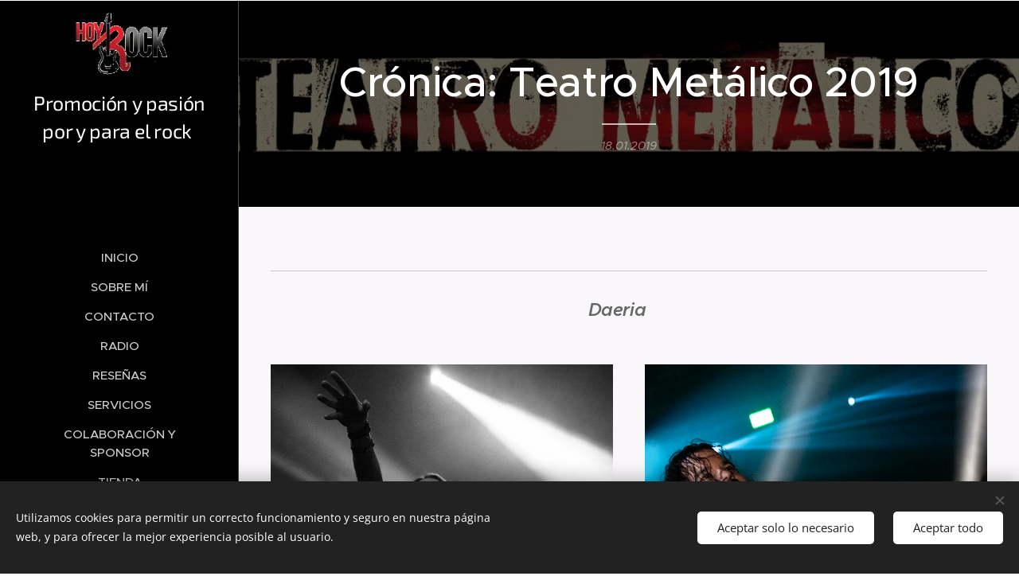

--- FILE ---
content_type: text/html; charset=UTF-8
request_url: https://www.hoyrock.net/l/cronica-teatro-metalico-2019/
body_size: 21244
content:
<!DOCTYPE html>
<html class="no-js" prefix="og: https://ogp.me/ns#" lang="es">
<head><link rel="preconnect" href="https://duyn491kcolsw.cloudfront.net" crossorigin><link rel="preconnect" href="https://fonts.gstatic.com" crossorigin><meta charset="utf-8"><link rel="shortcut icon" href="https://5761142078.clvaw-cdnwnd.com/fff820e0849c71d8cc9fe038417d2700/200000645-39b143ab14/HOY%20ROCK%20LOGO-mini%20ajustable-2.jpg?ph=5761142078"><link rel="apple-touch-icon" href="https://5761142078.clvaw-cdnwnd.com/fff820e0849c71d8cc9fe038417d2700/200000645-39b143ab14/HOY%20ROCK%20LOGO-mini%20ajustable-2.jpg?ph=5761142078"><link rel="icon" href="https://5761142078.clvaw-cdnwnd.com/fff820e0849c71d8cc9fe038417d2700/200000645-39b143ab14/HOY%20ROCK%20LOGO-mini%20ajustable-2.jpg?ph=5761142078">
    <meta http-equiv="X-UA-Compatible" content="IE=edge">
    <title>Crónica: Teatro Metálico 2019 :: Hoy Rock</title>
    <meta name="viewport" content="width=device-width,initial-scale=1">
    <meta name="msapplication-tap-highlight" content="no">
    
    <link href="https://duyn491kcolsw.cloudfront.net/files/0r/0rk/0rklmm.css?ph=5761142078" media="print" rel="stylesheet">
    <link href="https://duyn491kcolsw.cloudfront.net/files/2e/2e5/2e5qgh.css?ph=5761142078" media="screen and (min-width:100000em)" rel="stylesheet" data-type="cq" disabled>
    <link rel="stylesheet" href="https://duyn491kcolsw.cloudfront.net/files/41/41k/41kc5i.css?ph=5761142078"><link rel="stylesheet" href="https://duyn491kcolsw.cloudfront.net/files/3b/3b2/3b2e8e.css?ph=5761142078" media="screen and (min-width:37.5em)"><link rel="stylesheet" href="https://duyn491kcolsw.cloudfront.net/files/2v/2vp/2vpyx8.css?ph=5761142078" data-wnd_color_scheme_file=""><link rel="stylesheet" href="https://duyn491kcolsw.cloudfront.net/files/34/34q/34qmjb.css?ph=5761142078" data-wnd_color_scheme_desktop_file="" media="screen and (min-width:37.5em)" disabled=""><link rel="stylesheet" href="https://duyn491kcolsw.cloudfront.net/files/2w/2w4/2w450e.css?ph=5761142078" data-wnd_additive_color_file=""><link rel="stylesheet" href="https://duyn491kcolsw.cloudfront.net/files/2v/2vr/2vrw2v.css?ph=5761142078" data-wnd_typography_file=""><link rel="stylesheet" href="https://duyn491kcolsw.cloudfront.net/files/1e/1eo/1eo0g3.css?ph=5761142078" data-wnd_typography_desktop_file="" media="screen and (min-width:37.5em)" disabled=""><script>(()=>{let e=!1;const t=()=>{if(!e&&window.innerWidth>=600){for(let e=0,t=document.querySelectorAll('head > link[href*="css"][media="screen and (min-width:37.5em)"]');e<t.length;e++)t[e].removeAttribute("disabled");e=!0}};t(),window.addEventListener("resize",t),"container"in document.documentElement.style||fetch(document.querySelector('head > link[data-type="cq"]').getAttribute("href")).then((e=>{e.text().then((e=>{const t=document.createElement("style");document.head.appendChild(t),t.appendChild(document.createTextNode(e)),import("https://duyn491kcolsw.cloudfront.net/client/js.polyfill/container-query-polyfill.modern.js").then((()=>{let e=setInterval((function(){document.body&&(document.body.classList.add("cq-polyfill-loaded"),clearInterval(e))}),100)}))}))}))})()</script>
<link rel="preload stylesheet" href="https://duyn491kcolsw.cloudfront.net/files/2m/2m8/2m8msc.css?ph=5761142078" as="style"><meta name="description" content="The Last Band"><meta name="keywords" content=""><meta name="generator" content="Webnode 2"><meta name="apple-mobile-web-app-capable" content="no"><meta name="apple-mobile-web-app-status-bar-style" content="black"><meta name="format-detection" content="telephone=no">



<meta property="og:url" content="https://hoyrock.net/l/cronica-teatro-metalico-2019/"><meta property="og:title" content="Crónica: Teatro Metálico 2019 :: Hoy Rock"><meta property="og:type" content="article"><meta property="og:description" content="The Last Band"><meta property="og:site_name" content="Hoy Rock"><meta property="og:image" content="https://5761142078.clvaw-cdnwnd.com/fff820e0849c71d8cc9fe038417d2700/200000656-093350a26d/700/IMG_4349_1v2mini.jpg?ph=5761142078"><meta property="og:article:published_time" content="2019-01-18T00:00:00+0100"><meta property="fb:app_id" content="225951590755638"><meta name="robots" content="index,follow"><link rel="canonical" href="https://www.hoyrock.net/l/cronica-teatro-metalico-2019/"><script>window.checkAndChangeSvgColor=function(c){try{var a=document.getElementById(c);if(a){c=[["border","borderColor"],["outline","outlineColor"],["color","color"]];for(var h,b,d,f=[],e=0,m=c.length;e<m;e++)if(h=window.getComputedStyle(a)[c[e][1]].replace(/\s/g,"").match(/^rgb[a]?\(([0-9]{1,3}),([0-9]{1,3}),([0-9]{1,3})/i)){b="";for(var g=1;3>=g;g++)b+=("0"+parseInt(h[g],10).toString(16)).slice(-2);"0"===b.charAt(0)&&(d=parseInt(b.substr(0,2),16),d=Math.max(16,d),b=d.toString(16)+b.slice(-4));f.push(c[e][0]+"="+b)}if(f.length){var k=a.getAttribute("data-src"),l=k+(0>k.indexOf("?")?"?":"&")+f.join("&");a.src!=l&&(a.src=l,a.outerHTML=a.outerHTML)}}}catch(n){}};</script><script src="https://www.googletagmanager.com/gtag/js?id=UA-144281009-1" async></script><script>
						window.dataLayer = window.dataLayer || [];
						function gtag(){
						
						dataLayer.push(arguments);}
						gtag('js', new Date());
						</script><script>gtag('consent', 'default', {'ad_storage': 'denied', 'analytics_storage': 'denied', 'ad_user_data': 'denied', 'ad_personalization': 'denied' });</script><script>gtag('config', 'UA-144281009-1');</script></head>
<body class="l wt-blogpost ac-i ac-n l-sidebar l-d-none b-btn-r b-btn-s-l b-btn-dn b-btn-bw-1 img-d-n img-t-o img-h-z line-solid b-e-ds lbox-d c-s-n   wnd-fe"><noscript>
				<iframe
				 src="https://www.googletagmanager.com/ns.html?id=GTM-542MMSL"
				 height="0"
				 width="0"
				 style="display:none;visibility:hidden"
				 >
				 </iframe>
			</noscript>

<div class="wnd-page l-page cs-gray ac-orange t-t-fs-l t-t-fw-s t-t-sp-n t-t-d-t t-s-fs-s t-s-fw-s t-s-sp-n t-s-d-n t-p-fs-s t-p-fw-m t-p-sp-n t-h-fs-s t-h-fw-s t-h-sp-n t-bq-fs-s t-bq-fw-s t-bq-sp-n t-bq-d-l t-btn-fw-l t-nav-fw-s t-pd-fw-l t-nav-tt-u">
    <div class="l-w t cf t-26">
        <div class="l-bg cf">
            <div class="s-bg-l">
                
                
            </div>
        </div>
        <header class="l-h cf">
            <div class="sw cf">
	<div class="sw-c cf"><section data-space="true" class="s s-hn s-hn-sidebar wnd-mt-sidebar menu-default s-hn-slogan logo-sidebar sc-m wnd-background-solid  wnd-nav-border wnd-nav-sticky">
	<div class="s-w">
		<div class="s-o">
			<div class="s-bg">
                <div class="s-bg-l" style="background-color:#000000">
                    
                    
                </div>
			</div>
			<div class="h-w h-f wnd-fixed">
				<div class="s-i">
					<div class="n-l">
						<div class="s-c menu-nav">
							<div class="logo-block">
								<div class="b b-l logo logo-default logo-nb exo2 wnd-logo-with-text wnd-iar-1-1 logo-25 b-ls-m" id="wnd_LogoBlock_67122" data-wnd_mvc_type="wnd.fe.LogoBlock">
	<div class="b-l-c logo-content">
		<a class="b-l-link logo-link" href="/home/">

			<div class="b-l-image logo-image">
				<div class="b-l-image-w logo-image-cell">
                    <picture><source type="image/webp" srcset="https://5761142078.clvaw-cdnwnd.com/fff820e0849c71d8cc9fe038417d2700/200003588-075f0075f8/450/HOY%20ROCK%20LOGO-mini%20ajustable.webp?ph=5761142078 149w, https://5761142078.clvaw-cdnwnd.com/fff820e0849c71d8cc9fe038417d2700/200003588-075f0075f8/700/HOY%20ROCK%20LOGO-mini%20ajustable.webp?ph=5761142078 149w, https://5761142078.clvaw-cdnwnd.com/fff820e0849c71d8cc9fe038417d2700/200003588-075f0075f8/HOY%20ROCK%20LOGO-mini%20ajustable.webp?ph=5761142078 149w" sizes="(min-width: 600px) 450px, (min-width: 360px) calc(100vw * 0.8), 100vw" ><img src="https://5761142078.clvaw-cdnwnd.com/fff820e0849c71d8cc9fe038417d2700/200000000-d9a89daa20/HOY%20ROCK%20LOGO-mini%20ajustable.jpg?ph=5761142078" alt="" width="149" height="100" class="wnd-logo-img" ></picture>
				</div>
			</div>

			

			<div class="b-l-br logo-br"></div>

			<div class="b-l-text logo-text-wrapper">
				<div class="b-l-text-w logo-text">
					<span class="b-l-text-c logo-text-cell">Promoción y pasión por y para el rock&nbsp;</span>
				</div>
			</div>

		</a>
	</div>
</div>
								<div class="logo-slogan claim">
									<span class="sit b claim-default claim-nb slogan-15">
	<span class="sit-w"><span class="sit-c"></span></span>
</span>
								</div>
							</div>

                            <div class="nav-wrapper">

                                <div class="cart-block">
                                    
                                </div>

                                

                                <div id="menu-mobile">
                                    <a href="#" id="menu-submit"><span></span>Menú</a>
                                </div>

                                <div id="menu-block">
                                    <nav id="menu" data-type="vertical"><div class="menu-font menu-wrapper">
	<a href="#" class="menu-close" rel="nofollow" title="Close Menu"></a>
	<ul role="menubar" aria-label="Menú" class="level-1">
		<li role="none" class="wnd-homepage">
			<a class="menu-item" role="menuitem" href="/home/"><span class="menu-item-text">Inicio</span></a>
			
		</li><li role="none">
			<a class="menu-item" role="menuitem" href="/sobre-mi/"><span class="menu-item-text">Sobre mí</span></a>
			
		</li><li role="none">
			<a class="menu-item" role="menuitem" href="/contacto/"><span class="menu-item-text">Contacto</span></a>
			
		</li><li role="none">
			<a class="menu-item" role="menuitem" href="/radio/"><span class="menu-item-text">Radio</span></a>
			
		</li><li role="none">
			<a class="menu-item" role="menuitem" href="/resenas/"><span class="menu-item-text">Reseñas</span></a>
			
		</li><li role="none">
			<a class="menu-item" role="menuitem" href="/servicios/"><span class="menu-item-text">Servicios</span></a>
			
		</li><li role="none">
			<a class="menu-item" role="menuitem" href="/colaboracion-y-sponsor/"><span class="menu-item-text">Colaboración y sponsor</span></a>
			
		</li><li role="none">
			<a class="menu-item" role="menuitem" href="/tienda/"><span class="menu-item-text">Tienda</span></a>
			
		</li>
	</ul>
	<span class="more-text">Más</span>
</div></nav>
                                    <div class="scrollup"></div>
                                    <div class="scrolldown"></div>
                                </div>

                            </div>
						</div>
					</div>
				</div>
			</div>
		</div>
	</div>
</section></div>
</div>
        </header>
        <main class="l-m cf">
            <div class="sw cf">
	<div class="sw-c cf"><section data-space="true" class="s s-hm s-hm-bdh s-bdh cf sc-m wnd-background-image  wnd-w-narrow wnd-s-normal wnd-h-auto wnd-nh-m wnd-p-cc hn-slogan">
    <div class="s-w cf">
	    <div class="s-o cf">
	        <div class="s-bg cf">
                <div class="s-bg-l wnd-background-image fx-none bgpos-center-center bgatt-scroll overlay-black">
                    <picture><source type="image/webp" srcset="https://5761142078.clvaw-cdnwnd.com/fff820e0849c71d8cc9fe038417d2700/200002879-9e8899e88c/700/teatro%20metalico%20banner.webp?ph=5761142078 700w, https://5761142078.clvaw-cdnwnd.com/fff820e0849c71d8cc9fe038417d2700/200002879-9e8899e88c/teatro%20metalico%20banner.webp?ph=5761142078 1288w, https://5761142078.clvaw-cdnwnd.com/fff820e0849c71d8cc9fe038417d2700/200002879-9e8899e88c/teatro%20metalico%20banner.webp?ph=5761142078 2x" sizes="100vw" ><img src="https://5761142078.clvaw-cdnwnd.com/fff820e0849c71d8cc9fe038417d2700/200000646-eabf8ebbad/teatro%20metalico%20banner.jpg?ph=5761142078" width="1288" height="258" alt="" fetchpriority="high" ></picture>
                    
                </div>
	        </div>
	        <div class="h-c s-c cf">
		        <div class="s-bdh-c b b-s-l b-s-r b-cs cf">
			        <div class="s-bdh-w">
			            <h1 class="s-bdh-t"><div class="ld">
	<span class="ld-c">Crónica: Teatro Metálico 2019</span>
</div></h1>
			            <span class="s-bdh-d"><div class="ld">
	<span class="ld-c">18.01.2019</span>
</div></span>
			        </div>
		        </div>
	        </div>
	    </div>
    </div>
</section><section class="s s-basic cf sc-b   wnd-w-narrow wnd-s-normal wnd-h-auto" data-wnd_brightness="0.8" data-wnd_last_section>
	<div class="s-w cf">
		<div class="s-o s-fs cf">
			<div class="s-bg cf">
				<div class="s-bg-l">
                    
					
				</div>
			</div>
			<div class="s-c s-fs cf">
				<div class="ez cf">
	<div class="ez-c"><div class="b b-s b-hr-line line-auto">
    <hr class="line-style line-color">
</div><div class="b b-text cf">
	<div class="b-c b-text-c b-s b-s-t60 b-s-b60 b-cs cf"><p class="wnd-align-center"><b><i><font class="wnd-font-size-130">Daeria</font></i></b></p></div>
</div><div class="cw cf">
	<div class="cw-c cf"><div class="c cf" style="width:50%;">
	<div class="c-c cf"><div class="b-img b-img-default b b-s cf wnd-orientation-portrait wnd-type-image img-s-n" style="margin-left:0;margin-right:0;" id="wnd_ImageBlock_82455">
	<div class="b-img-w">
		<div class="b-img-c" style="padding-bottom:150%;text-align:center;">
            <picture><source type="image/webp" srcset="https://5761142078.clvaw-cdnwnd.com/fff820e0849c71d8cc9fe038417d2700/200002878-4457444577/450/IMG_4349_1v2mini.webp?ph=5761142078 300w, https://5761142078.clvaw-cdnwnd.com/fff820e0849c71d8cc9fe038417d2700/200002878-4457444577/700/IMG_4349_1v2mini.webp?ph=5761142078 467w, https://5761142078.clvaw-cdnwnd.com/fff820e0849c71d8cc9fe038417d2700/200002878-4457444577/IMG_4349_1v2mini.webp?ph=5761142078 720w" sizes="(min-width: 600px) calc(100vw * 0.75), 100vw" ><img id="wnd_ImageBlock_82455_img" src="https://5761142078.clvaw-cdnwnd.com/fff820e0849c71d8cc9fe038417d2700/200000656-093350a26d/IMG_4349_1v2mini.jpg?ph=5761142078" alt="" width="720" height="1080" loading="lazy" style="top:0%;left:0%;width:100%;height:100%;position:absolute;" ></picture>
			</div>
		
	</div>
</div></div>
</div><div class="c cf" style="width:50%;">
	<div class="c-c cf"><div class="b-img b-img-default b b-s cf wnd-orientation-portrait wnd-type-image img-s-n" style="margin-left:0;margin-right:0;" id="wnd_ImageBlock_75797">
	<div class="b-img-w">
		<div class="b-img-c" style="padding-bottom:150%;text-align:center;">
            <picture><source type="image/webp" srcset="https://5761142078.clvaw-cdnwnd.com/fff820e0849c71d8cc9fe038417d2700/200002895-343b5343b8/450/IMG_4231_1v2mini.webp?ph=5761142078 300w, https://5761142078.clvaw-cdnwnd.com/fff820e0849c71d8cc9fe038417d2700/200002895-343b5343b8/700/IMG_4231_1v2mini.webp?ph=5761142078 467w, https://5761142078.clvaw-cdnwnd.com/fff820e0849c71d8cc9fe038417d2700/200002895-343b5343b8/IMG_4231_1v2mini.webp?ph=5761142078 720w" sizes="(min-width: 600px) calc(100vw * 0.75), 100vw" ><img id="wnd_ImageBlock_75797_img" src="https://5761142078.clvaw-cdnwnd.com/fff820e0849c71d8cc9fe038417d2700/200000657-82450833d8/IMG_4231_1v2mini.jpg?ph=5761142078" alt="" width="720" height="1080" loading="lazy" style="top:0%;left:0%;width:100%;height:100%;position:absolute;" ></picture>
			</div>
		
	</div>
</div></div>
</div></div>
</div><div class="b-img b-img-default b b-s cf wnd-orientation-landscape wnd-type-image img-s-n" style="margin-left:12.78%;margin-right:12.78%;" id="wnd_ImageBlock_46016">
	<div class="b-img-w">
		<div class="b-img-c" style="padding-bottom:67.5%;text-align:center;">
            <picture><source type="image/webp" srcset="https://5761142078.clvaw-cdnwnd.com/fff820e0849c71d8cc9fe038417d2700/200002897-7c68d7c690/450/IMG_4390v2%20mini-1.webp?ph=5761142078 450w, https://5761142078.clvaw-cdnwnd.com/fff820e0849c71d8cc9fe038417d2700/200002897-7c68d7c690/700/IMG_4390v2%20mini-1.webp?ph=5761142078 700w, https://5761142078.clvaw-cdnwnd.com/fff820e0849c71d8cc9fe038417d2700/200002897-7c68d7c690/IMG_4390v2%20mini-1.webp?ph=5761142078 1080w" sizes="100vw" ><img id="wnd_ImageBlock_46016_img" src="https://5761142078.clvaw-cdnwnd.com/fff820e0849c71d8cc9fe038417d2700/200000658-67f0768e80/IMG_4390v2%20mini.jpg?ph=5761142078" alt="" width="1080" height="729" loading="lazy" style="top:0%;left:0%;width:100%;height:100%;position:absolute;" ></picture>
			</div>
		
	</div>
</div><div class="b b-s b-hr-line line-auto">
    <hr class="line-style line-color">
</div><div class="b b-text cf">
	<div class="b-c b-text-c b-s b-s-t60 b-s-b60 b-cs cf"><p class="wnd-align-center"><b><font class="wnd-font-size-130"><i>The Last Band</i></font></b></p></div>
</div><div class="gal-app b-gal b b-s" id="wnd_PhotoGalleryBlock_18988" data-content="{&quot;variant&quot;:&quot;default&quot;,&quot;gridCount&quot;:4,&quot;id&quot;:&quot;wnd_PhotoGalleryBlock_18988&quot;,&quot;items&quot;:[{&quot;id&quot;:200000651,&quot;title&quot;:&quot;&quot;,&quot;orientation&quot;:&quot;portrait&quot;,&quot;aspectRatio&quot;:&quot;91:135&quot;,&quot;size&quot;:{&quot;width&quot;:728,&quot;height&quot;:1080},&quot;img&quot;:{&quot;mimeType&quot;:&quot;image/jpeg&quot;,&quot;src&quot;:&quot;https://5761142078.clvaw-cdnwnd.com/fff820e0849c71d8cc9fe038417d2700/200000651-b126cb21dc/IMG_4409v2mini.jpg?ph=5761142078&quot;},&quot;sources&quot;:[{&quot;mimeType&quot;:&quot;image/jpeg&quot;,&quot;sizes&quot;:[{&quot;width&quot;:303,&quot;height&quot;:450,&quot;src&quot;:&quot;https://5761142078.clvaw-cdnwnd.com/fff820e0849c71d8cc9fe038417d2700/200000651-b126cb21dc/450/IMG_4409v2mini.jpg?ph=5761142078&quot;},{&quot;width&quot;:472,&quot;height&quot;:700,&quot;src&quot;:&quot;https://5761142078.clvaw-cdnwnd.com/fff820e0849c71d8cc9fe038417d2700/200000651-b126cb21dc/700/IMG_4409v2mini.jpg?ph=5761142078&quot;},{&quot;width&quot;:728,&quot;height&quot;:1080,&quot;src&quot;:&quot;https://5761142078.clvaw-cdnwnd.com/fff820e0849c71d8cc9fe038417d2700/200000651-b126cb21dc/IMG_4409v2mini.jpg?ph=5761142078&quot;}]},{&quot;mimeType&quot;:&quot;image/webp&quot;,&quot;sizes&quot;:[{&quot;width&quot;:303,&quot;height&quot;:450,&quot;src&quot;:&quot;https://5761142078.clvaw-cdnwnd.com/fff820e0849c71d8cc9fe038417d2700/200002886-0785207856/450/IMG_4409v2mini.webp?ph=5761142078&quot;},{&quot;width&quot;:472,&quot;height&quot;:700,&quot;src&quot;:&quot;https://5761142078.clvaw-cdnwnd.com/fff820e0849c71d8cc9fe038417d2700/200002886-0785207856/700/IMG_4409v2mini.webp?ph=5761142078&quot;},{&quot;width&quot;:728,&quot;height&quot;:1080,&quot;src&quot;:&quot;https://5761142078.clvaw-cdnwnd.com/fff820e0849c71d8cc9fe038417d2700/200002886-0785207856/IMG_4409v2mini.webp?ph=5761142078&quot;}]}]},{&quot;id&quot;:200000654,&quot;title&quot;:&quot;&quot;,&quot;orientation&quot;:&quot;portrait&quot;,&quot;aspectRatio&quot;:&quot;2:3&quot;,&quot;size&quot;:{&quot;width&quot;:720,&quot;height&quot;:1080},&quot;img&quot;:{&quot;mimeType&quot;:&quot;image/jpeg&quot;,&quot;src&quot;:&quot;https://5761142078.clvaw-cdnwnd.com/fff820e0849c71d8cc9fe038417d2700/200000654-47b7a48ab1/IMG_4432v2mini.jpg?ph=5761142078&quot;},&quot;sources&quot;:[{&quot;mimeType&quot;:&quot;image/jpeg&quot;,&quot;sizes&quot;:[{&quot;width&quot;:300,&quot;height&quot;:450,&quot;src&quot;:&quot;https://5761142078.clvaw-cdnwnd.com/fff820e0849c71d8cc9fe038417d2700/200000654-47b7a48ab1/450/IMG_4432v2mini.jpg?ph=5761142078&quot;},{&quot;width&quot;:467,&quot;height&quot;:700,&quot;src&quot;:&quot;https://5761142078.clvaw-cdnwnd.com/fff820e0849c71d8cc9fe038417d2700/200000654-47b7a48ab1/700/IMG_4432v2mini.jpg?ph=5761142078&quot;},{&quot;width&quot;:720,&quot;height&quot;:1080,&quot;src&quot;:&quot;https://5761142078.clvaw-cdnwnd.com/fff820e0849c71d8cc9fe038417d2700/200000654-47b7a48ab1/IMG_4432v2mini.jpg?ph=5761142078&quot;}]},{&quot;mimeType&quot;:&quot;image/webp&quot;,&quot;sizes&quot;:[{&quot;width&quot;:300,&quot;height&quot;:450,&quot;src&quot;:&quot;https://5761142078.clvaw-cdnwnd.com/fff820e0849c71d8cc9fe038417d2700/200002888-df6a0df6a5/450/IMG_4432v2mini.webp?ph=5761142078&quot;},{&quot;width&quot;:467,&quot;height&quot;:700,&quot;src&quot;:&quot;https://5761142078.clvaw-cdnwnd.com/fff820e0849c71d8cc9fe038417d2700/200002888-df6a0df6a5/700/IMG_4432v2mini.webp?ph=5761142078&quot;},{&quot;width&quot;:720,&quot;height&quot;:1080,&quot;src&quot;:&quot;https://5761142078.clvaw-cdnwnd.com/fff820e0849c71d8cc9fe038417d2700/200002888-df6a0df6a5/IMG_4432v2mini.webp?ph=5761142078&quot;}]}]},{&quot;id&quot;:200000653,&quot;title&quot;:&quot;&quot;,&quot;orientation&quot;:&quot;landscape&quot;,&quot;aspectRatio&quot;:&quot;216:157&quot;,&quot;size&quot;:{&quot;width&quot;:1080,&quot;height&quot;:785},&quot;img&quot;:{&quot;mimeType&quot;:&quot;image/jpeg&quot;,&quot;src&quot;:&quot;https://5761142078.clvaw-cdnwnd.com/fff820e0849c71d8cc9fe038417d2700/200000653-584a559485/IMG_4487v2mini.jpg?ph=5761142078&quot;},&quot;sources&quot;:[{&quot;mimeType&quot;:&quot;image/jpeg&quot;,&quot;sizes&quot;:[{&quot;width&quot;:450,&quot;height&quot;:327,&quot;src&quot;:&quot;https://5761142078.clvaw-cdnwnd.com/fff820e0849c71d8cc9fe038417d2700/200000653-584a559485/450/IMG_4487v2mini.jpg?ph=5761142078&quot;},{&quot;width&quot;:700,&quot;height&quot;:509,&quot;src&quot;:&quot;https://5761142078.clvaw-cdnwnd.com/fff820e0849c71d8cc9fe038417d2700/200000653-584a559485/700/IMG_4487v2mini.jpg?ph=5761142078&quot;},{&quot;width&quot;:1080,&quot;height&quot;:785,&quot;src&quot;:&quot;https://5761142078.clvaw-cdnwnd.com/fff820e0849c71d8cc9fe038417d2700/200000653-584a559485/IMG_4487v2mini.jpg?ph=5761142078&quot;}]},{&quot;mimeType&quot;:&quot;image/webp&quot;,&quot;sizes&quot;:[{&quot;width&quot;:450,&quot;height&quot;:327,&quot;src&quot;:&quot;https://5761142078.clvaw-cdnwnd.com/fff820e0849c71d8cc9fe038417d2700/200002890-69b0869b0c/450/IMG_4487v2mini.webp?ph=5761142078&quot;},{&quot;width&quot;:700,&quot;height&quot;:509,&quot;src&quot;:&quot;https://5761142078.clvaw-cdnwnd.com/fff820e0849c71d8cc9fe038417d2700/200002890-69b0869b0c/700/IMG_4487v2mini.webp?ph=5761142078&quot;},{&quot;width&quot;:1080,&quot;height&quot;:785,&quot;src&quot;:&quot;https://5761142078.clvaw-cdnwnd.com/fff820e0849c71d8cc9fe038417d2700/200002890-69b0869b0c/IMG_4487v2mini.webp?ph=5761142078&quot;}]}]},{&quot;id&quot;:200000655,&quot;title&quot;:&quot;&quot;,&quot;orientation&quot;:&quot;portrait&quot;,&quot;aspectRatio&quot;:&quot;227:270&quot;,&quot;size&quot;:{&quot;width&quot;:908,&quot;height&quot;:1080},&quot;img&quot;:{&quot;mimeType&quot;:&quot;image/jpeg&quot;,&quot;src&quot;:&quot;https://5761142078.clvaw-cdnwnd.com/fff820e0849c71d8cc9fe038417d2700/200000655-630cc63ffd/IMG_4498_1v2mini.jpg?ph=5761142078&quot;},&quot;sources&quot;:[{&quot;mimeType&quot;:&quot;image/jpeg&quot;,&quot;sizes&quot;:[{&quot;width&quot;:378,&quot;height&quot;:450,&quot;src&quot;:&quot;https://5761142078.clvaw-cdnwnd.com/fff820e0849c71d8cc9fe038417d2700/200000655-630cc63ffd/450/IMG_4498_1v2mini.jpg?ph=5761142078&quot;},{&quot;width&quot;:589,&quot;height&quot;:700,&quot;src&quot;:&quot;https://5761142078.clvaw-cdnwnd.com/fff820e0849c71d8cc9fe038417d2700/200000655-630cc63ffd/700/IMG_4498_1v2mini.jpg?ph=5761142078&quot;},{&quot;width&quot;:908,&quot;height&quot;:1080,&quot;src&quot;:&quot;https://5761142078.clvaw-cdnwnd.com/fff820e0849c71d8cc9fe038417d2700/200000655-630cc63ffd/IMG_4498_1v2mini.jpg?ph=5761142078&quot;}]},{&quot;mimeType&quot;:&quot;image/webp&quot;,&quot;sizes&quot;:[{&quot;width&quot;:378,&quot;height&quot;:450,&quot;src&quot;:&quot;https://5761142078.clvaw-cdnwnd.com/fff820e0849c71d8cc9fe038417d2700/200002891-22ba222ba5/450/IMG_4498_1v2mini.webp?ph=5761142078&quot;},{&quot;width&quot;:589,&quot;height&quot;:700,&quot;src&quot;:&quot;https://5761142078.clvaw-cdnwnd.com/fff820e0849c71d8cc9fe038417d2700/200002891-22ba222ba5/700/IMG_4498_1v2mini.webp?ph=5761142078&quot;},{&quot;width&quot;:908,&quot;height&quot;:1080,&quot;src&quot;:&quot;https://5761142078.clvaw-cdnwnd.com/fff820e0849c71d8cc9fe038417d2700/200002891-22ba222ba5/IMG_4498_1v2mini.webp?ph=5761142078&quot;}]}]},{&quot;id&quot;:200000652,&quot;title&quot;:&quot;&quot;,&quot;orientation&quot;:&quot;landscape&quot;,&quot;aspectRatio&quot;:&quot;20:11&quot;,&quot;size&quot;:{&quot;width&quot;:1080,&quot;height&quot;:594},&quot;img&quot;:{&quot;mimeType&quot;:&quot;image/jpeg&quot;,&quot;src&quot;:&quot;https://5761142078.clvaw-cdnwnd.com/fff820e0849c71d8cc9fe038417d2700/200000652-99b6d9ab00/IMG_4631v2mini.jpg?ph=5761142078&quot;},&quot;sources&quot;:[{&quot;mimeType&quot;:&quot;image/jpeg&quot;,&quot;sizes&quot;:[{&quot;width&quot;:450,&quot;height&quot;:248,&quot;src&quot;:&quot;https://5761142078.clvaw-cdnwnd.com/fff820e0849c71d8cc9fe038417d2700/200000652-99b6d9ab00/450/IMG_4631v2mini.jpg?ph=5761142078&quot;},{&quot;width&quot;:700,&quot;height&quot;:385,&quot;src&quot;:&quot;https://5761142078.clvaw-cdnwnd.com/fff820e0849c71d8cc9fe038417d2700/200000652-99b6d9ab00/700/IMG_4631v2mini.jpg?ph=5761142078&quot;},{&quot;width&quot;:1080,&quot;height&quot;:594,&quot;src&quot;:&quot;https://5761142078.clvaw-cdnwnd.com/fff820e0849c71d8cc9fe038417d2700/200000652-99b6d9ab00/IMG_4631v2mini.jpg?ph=5761142078&quot;}]},{&quot;mimeType&quot;:&quot;image/webp&quot;,&quot;sizes&quot;:[{&quot;width&quot;:450,&quot;height&quot;:248,&quot;src&quot;:&quot;https://5761142078.clvaw-cdnwnd.com/fff820e0849c71d8cc9fe038417d2700/200002892-8ff5c8ff5f/450/IMG_4631v2mini.webp?ph=5761142078&quot;},{&quot;width&quot;:700,&quot;height&quot;:385,&quot;src&quot;:&quot;https://5761142078.clvaw-cdnwnd.com/fff820e0849c71d8cc9fe038417d2700/200002892-8ff5c8ff5f/700/IMG_4631v2mini.webp?ph=5761142078&quot;},{&quot;width&quot;:1080,&quot;height&quot;:594,&quot;src&quot;:&quot;https://5761142078.clvaw-cdnwnd.com/fff820e0849c71d8cc9fe038417d2700/200002892-8ff5c8ff5f/IMG_4631v2mini.webp?ph=5761142078&quot;}]}]}]}">
</div><div class="b b-s b-hr-line line-auto">
    <hr class="line-style line-color">
</div><div class="b b-text cf">
	<div class="b-c b-text-c b-s b-s-t60 b-s-b60 b-cs cf"><p class="wnd-align-center"><b><i><font class="wnd-font-size-130">Föss</font></i></b></p></div>
</div><div class="b-img b-img-default b b-s cf wnd-orientation-landscape wnd-type-image img-s-n" style="margin-left:13.25%;margin-right:13.25%;" id="wnd_ImageBlock_87143">
	<div class="b-img-w">
		<div class="b-img-c" style="padding-bottom:75.46%;text-align:center;">
            <picture><source type="image/webp" srcset="https://5761142078.clvaw-cdnwnd.com/fff820e0849c71d8cc9fe038417d2700/200002900-b07e6b07e9/450/IMG_4723v2%20mini.webp?ph=5761142078 450w, https://5761142078.clvaw-cdnwnd.com/fff820e0849c71d8cc9fe038417d2700/200002900-b07e6b07e9/700/IMG_4723v2%20mini.webp?ph=5761142078 700w, https://5761142078.clvaw-cdnwnd.com/fff820e0849c71d8cc9fe038417d2700/200002900-b07e6b07e9/IMG_4723v2%20mini.webp?ph=5761142078 1080w" sizes="100vw" ><img id="wnd_ImageBlock_87143_img" src="https://5761142078.clvaw-cdnwnd.com/fff820e0849c71d8cc9fe038417d2700/200000661-72a4c739f2/IMG_4723v2%20mini.jpg?ph=5761142078" alt="" width="1080" height="815" loading="lazy" style="top:0%;left:0%;width:100%;height:100%;position:absolute;" ></picture>
			</div>
		
	</div>
</div><div class="b b-s b-hr-line line-auto">
    <hr class="line-style line-color">
</div><div class="b b-text cf">
	<div class="b-c b-text-c b-s b-s-t60 b-s-b60 b-cs cf"><p class="wnd-align-center"><b><i><font class="wnd-font-size-130">Dûrga</font></i></b></p></div>
</div><div class="b-img b-img-default b b-s cf wnd-orientation-portrait wnd-type-image img-s-n" style="margin-left:30.41%;margin-right:30.41%;" id="wnd_ImageBlock_98345">
	<div class="b-img-w">
		<div class="b-img-c" style="padding-bottom:150%;text-align:center;">
            <picture><source type="image/webp" srcset="https://5761142078.clvaw-cdnwnd.com/fff820e0849c71d8cc9fe038417d2700/200002898-8945b8945d/450/IMG_4895_1v2%20durga%20mini.webp?ph=5761142078 300w, https://5761142078.clvaw-cdnwnd.com/fff820e0849c71d8cc9fe038417d2700/200002898-8945b8945d/700/IMG_4895_1v2%20durga%20mini.webp?ph=5761142078 467w, https://5761142078.clvaw-cdnwnd.com/fff820e0849c71d8cc9fe038417d2700/200002898-8945b8945d/IMG_4895_1v2%20durga%20mini.webp?ph=5761142078 720w" sizes="100vw" ><img id="wnd_ImageBlock_98345_img" src="https://5761142078.clvaw-cdnwnd.com/fff820e0849c71d8cc9fe038417d2700/200000659-10ff411f7a/IMG_4895_1v2%20durga%20mini.jpg?ph=5761142078" alt="" width="720" height="1080" loading="lazy" style="top:0%;left:0%;width:100%;height:100%;position:absolute;" ></picture>
			</div>
		
	</div>
</div><div class="b-img b-img-default b b-s cf wnd-orientation-landscape wnd-type-image img-s-n" style="margin-left:12.78%;margin-right:12.78%;" id="wnd_ImageBlock_76787">
	<div class="b-img-w">
		<div class="b-img-c" style="padding-bottom:64.81%;text-align:center;">
            <picture><source type="image/webp" srcset="https://5761142078.clvaw-cdnwnd.com/fff820e0849c71d8cc9fe038417d2700/200002899-0cb9f0cba3/450/IMG_4981_1v2mini.webp?ph=5761142078 450w, https://5761142078.clvaw-cdnwnd.com/fff820e0849c71d8cc9fe038417d2700/200002899-0cb9f0cba3/700/IMG_4981_1v2mini.webp?ph=5761142078 700w, https://5761142078.clvaw-cdnwnd.com/fff820e0849c71d8cc9fe038417d2700/200002899-0cb9f0cba3/IMG_4981_1v2mini.webp?ph=5761142078 1080w" sizes="100vw" ><img id="wnd_ImageBlock_76787_img" src="https://5761142078.clvaw-cdnwnd.com/fff820e0849c71d8cc9fe038417d2700/200000660-dd139de102/IMG_4981_1v2mini.jpg?ph=5761142078" alt="" width="1080" height="700" loading="lazy" style="top:0%;left:0%;width:100%;height:100%;position:absolute;" ></picture>
			</div>
		
	</div>
</div><div class="b b-s b-hr-line line-auto">
    <hr class="line-style line-color">
</div><div class="b b-text cf">
	<div class="b-c b-text-c b-s b-s-t60 b-s-b60 b-cs cf"><p class="wnd-align-center"><b><i><font class="wnd-font-size-130">Sulpher</font></i></b></p></div>
</div><div class="b-img b-img-default b b-s cf wnd-orientation-landscape wnd-type-image img-s-n" style="margin-left:12.78%;margin-right:12.78%;" id="wnd_ImageBlock_67252">
	<div class="b-img-w">
		<div class="b-img-c" style="padding-bottom:66.67%;text-align:center;">
            <picture><source type="image/webp" srcset="https://5761142078.clvaw-cdnwnd.com/fff820e0849c71d8cc9fe038417d2700/200002881-992689926b/450/IMG_5126vv2mini.webp?ph=5761142078 450w, https://5761142078.clvaw-cdnwnd.com/fff820e0849c71d8cc9fe038417d2700/200002881-992689926b/700/IMG_5126vv2mini.webp?ph=5761142078 700w, https://5761142078.clvaw-cdnwnd.com/fff820e0849c71d8cc9fe038417d2700/200002881-992689926b/IMG_5126vv2mini.webp?ph=5761142078 1080w" sizes="100vw" ><img id="wnd_ImageBlock_67252_img" src="https://5761142078.clvaw-cdnwnd.com/fff820e0849c71d8cc9fe038417d2700/200000648-390933a00f/IMG_5126vv2mini.jpg?ph=5761142078" alt="" width="1080" height="720" loading="lazy" style="top:0%;left:0%;width:100%;height:100%;position:absolute;" ></picture>
			</div>
		
	</div>
</div><div class="cw cf">
	<div class="cw-c cf"><div class="c cf" style="width:40.32%;">
	<div class="c-c cf"><div class="b-img b-img-default b b-s cf wnd-orientation-portrait wnd-type-image img-s-n" style="margin-left:0;margin-right:0;" id="wnd_ImageBlock_77356">
	<div class="b-img-w">
		<div class="b-img-c" style="padding-bottom:150%;text-align:center;">
            <picture><source type="image/webp" srcset="https://5761142078.clvaw-cdnwnd.com/fff820e0849c71d8cc9fe038417d2700/200002885-6be986be9d/450/IMG_5069_1v2mini-2.webp?ph=5761142078 300w, https://5761142078.clvaw-cdnwnd.com/fff820e0849c71d8cc9fe038417d2700/200002885-6be986be9d/700/IMG_5069_1v2mini-2.webp?ph=5761142078 467w, https://5761142078.clvaw-cdnwnd.com/fff820e0849c71d8cc9fe038417d2700/200002885-6be986be9d/IMG_5069_1v2mini-2.webp?ph=5761142078 720w" sizes="(min-width: 600px) calc(100vw * 0.75), 100vw" ><img id="wnd_ImageBlock_77356_img" src="https://5761142078.clvaw-cdnwnd.com/fff820e0849c71d8cc9fe038417d2700/200000650-aa506ab4b3/IMG_5069_1v2mini.jpg?ph=5761142078" alt="" width="720" height="1080" loading="lazy" style="top:0%;left:0%;width:100%;height:100%;position:absolute;" ></picture>
			</div>
		
	</div>
</div></div>
</div><div class="c cf" style="width:59.68%;">
	<div class="c-c cf"><div class="b-img b-img-default b b-s cf wnd-orientation-landscape wnd-type-image img-s-n" style="margin-left:0;margin-right:0;" id="wnd_ImageBlock_64517">
	<div class="b-img-w">
		<div class="b-img-c" style="padding-bottom:84.72%;text-align:center;">
            <picture><source type="image/webp" srcset="https://5761142078.clvaw-cdnwnd.com/fff820e0849c71d8cc9fe038417d2700/200002883-14c7b14c7f/450/IMG_5236_2v2mini.webp?ph=5761142078 450w, https://5761142078.clvaw-cdnwnd.com/fff820e0849c71d8cc9fe038417d2700/200002883-14c7b14c7f/700/IMG_5236_2v2mini.webp?ph=5761142078 700w, https://5761142078.clvaw-cdnwnd.com/fff820e0849c71d8cc9fe038417d2700/200002883-14c7b14c7f/IMG_5236_2v2mini.webp?ph=5761142078 1080w" sizes="(min-width: 600px) calc(100vw * 0.75), 100vw" ><img id="wnd_ImageBlock_64517_img" src="https://5761142078.clvaw-cdnwnd.com/fff820e0849c71d8cc9fe038417d2700/200000649-0836b092f5/IMG_5236_2v2mini.jpg?ph=5761142078" alt="" width="1080" height="915" loading="lazy" style="top:0%;left:0%;width:100%;height:100%;position:absolute;" ></picture>
			</div>
		
	</div>
</div></div>
</div></div>
</div></div>
</div>
			</div>
		</div>
	</div>
</section></div>
</div>
<div class="s-bdf b-s b-s-t200 b-cs " data-wnd_social_buttons="true">
	<div class="s-bdf-share b-s-b200"><div id="fb-root"></div><script src="https://connect.facebook.net/es_ES/sdk.js#xfbml=1&amp;version=v5.0&amp;appId=225951590755638&amp;autoLogAppEvents=1" async defer crossorigin="anonymous"></script><div style="margin-right: 20px" class="fb-share-button" data-href="https://www.hoyrock.net/l/cronica-teatro-metalico-2019/" data-layout="button" data-size="large"><a class="fb-xfbml-parse-ignore" target="_blank" href="https://www.facebook.com/sharer/sharer.php?u=https%3A%2F%2Fwww.hoyrock.net%2Fl%2Fcronica-teatro-metalico-2019%2F&amp;src=sdkpreparse">Share</a></div><a href="https://twitter.com/share" class="twitter-share-button" data-size="large">Tweet</a><script>window.twttr=function(t,e,r){var n,i=t.getElementsByTagName(e)[0],w=window.twttr||{};return t.getElementById(r)?w:((n=t.createElement(e)).id=r,n.src="https://platform.twitter.com/widgets.js",i.parentNode.insertBefore(n,i),w._e=[],w.ready=function(t){w._e.push(t)},w)}(document,"script","twitter-wjs");</script></div>
	<div class="s-bdf-comments"><div id="wnd-fb-comments" class="fb-comments" data-href="https://www.hoyrock.net/l/cronica-teatro-metalico-2019/" data-numposts="5" data-colorscheme="light"></div></div>
	<div class="s-bdf-html"></div>
</div>

        </main>
        <footer class="l-f cf">
            <div class="sw cf">
	<div class="sw-c cf"><section data-wn-border-element="s-f-border" class="s s-f s-f-basic s-f-simple sc-w   wnd-w-narrow wnd-s-normal">
	<div class="s-w">
		<div class="s-o">
			<div class="s-bg">
                <div class="s-bg-l">
                    
                    
                </div>
			</div>
			<div class="s-c s-f-l-w s-f-border">
				<div class="s-f-l b-s b-s-t0 b-s-b0">
					<div class="s-f-l-c s-f-l-c-first">
						<div class="s-f-cr"><span class="it b link">
	<span class="it-c">HOY ROCK</span>
</span></div>
						<div class="s-f-sf">
                            <span class="sf b">
<span class="sf-content sf-c link"></span>
</span>
                            <span class="sf-cbr link">
    <a href="#" rel="nofollow">Cookies</a>
</span>
                            
                            
                            
                        </div>
					</div>
					<div class="s-f-l-c s-f-l-c-last">
						<div class="s-f-lang lang-select cf">
	
</div>
					</div>
                    <div class="s-f-l-c s-f-l-c-currency">
                        <div class="s-f-ccy ccy-select cf">
	
</div>
                    </div>
				</div>
			</div>
		</div>
	</div>
</section></div>
</div>
        </footer>
    </div>
    
</div>
<section class="cb cb-dark" id="cookiebar" style="display:none;" id="cookiebar" style="display:none;">
	<div class="cb-bar cb-scrollable">
		<div class="cb-bar-c">
			<div class="cb-bar-text">Utilizamos cookies para permitir un correcto funcionamiento y seguro en nuestra página web, y para ofrecer la mejor experiencia posible al usuario.</div>
			<div class="cb-bar-buttons">
				<button class="cb-button cb-close-basic" data-action="accept-necessary">
					<span class="cb-button-content">Aceptar solo lo necesario</span>
				</button>
				<button class="cb-button cb-close-basic" data-action="accept-all">
					<span class="cb-button-content">Aceptar todo</span>
				</button>
				
			</div>
		</div>
        <div class="cb-close cb-close-basic" data-action="accept-necessary"></div>
	</div>

	<div class="cb-popup cb-light close">
		<div class="cb-popup-c">
			<div class="cb-popup-head">
				<h3 class="cb-popup-title">Configuración avanzada</h3>
				<p class="cb-popup-text">Puedes personalizar tus preferencias de cookies aquí. Habilita o deshabilita las siguientes categorías y guarda tu selección.</p>
			</div>
			<div class="cb-popup-options cb-scrollable">
				<div class="cb-option">
					<input class="cb-option-input" type="checkbox" id="necessary" name="necessary" readonly="readonly" disabled="disabled" checked="checked">
                    <div class="cb-option-checkbox"></div>
                    <label class="cb-option-label" for="necessary">Cookies esenciales</label>
					<div class="cb-option-text"></div>
				</div>
			</div>
			<div class="cb-popup-footer">
				<button class="cb-button cb-save-popup" data-action="advanced-save">
					<span class="cb-button-content">Guardar</span>
				</button>
			</div>
			<div class="cb-close cb-close-popup" data-action="close"></div>
		</div>
	</div>
</section>

<script src="https://duyn491kcolsw.cloudfront.net/files/3e/3em/3eml8v.js?ph=5761142078" crossorigin="anonymous" type="module"></script><script>document.querySelector(".wnd-fe")&&[...document.querySelectorAll(".c")].forEach((e=>{const t=e.querySelector(".b-text:only-child");t&&""===t.querySelector(".b-text-c").innerText&&e.classList.add("column-empty")}))</script>


<script src="https://duyn491kcolsw.cloudfront.net/client.fe/js.compiled/lang.es.2086.js?ph=5761142078" crossorigin="anonymous"></script><script src="https://duyn491kcolsw.cloudfront.net/client.fe/js.compiled/compiled.multi.2-2193.js?ph=5761142078" crossorigin="anonymous"></script><script>var wnd = wnd || {};wnd.$data = {"image_content_items":{"wnd_ThumbnailBlock_39384":{"id":"wnd_ThumbnailBlock_39384","type":"wnd.pc.ThumbnailBlock"},"wnd_Section_default_114534":{"id":"wnd_Section_default_114534","type":"wnd.pc.Section"},"wnd_ImageBlock_67252":{"id":"wnd_ImageBlock_67252","type":"wnd.pc.ImageBlock"},"wnd_ImageBlock_64517":{"id":"wnd_ImageBlock_64517","type":"wnd.pc.ImageBlock"},"wnd_ImageBlock_77356":{"id":"wnd_ImageBlock_77356","type":"wnd.pc.ImageBlock"},"wnd_PhotoGalleryBlock_18988":{"id":"wnd_PhotoGalleryBlock_18988","type":"wnd.pc.PhotoGalleryBlock"},"wnd_ImageBlock_82455":{"id":"wnd_ImageBlock_82455","type":"wnd.pc.ImageBlock"},"wnd_ImageBlock_75797":{"id":"wnd_ImageBlock_75797","type":"wnd.pc.ImageBlock"},"wnd_ImageBlock_46016":{"id":"wnd_ImageBlock_46016","type":"wnd.pc.ImageBlock"},"wnd_ImageBlock_98345":{"id":"wnd_ImageBlock_98345","type":"wnd.pc.ImageBlock"},"wnd_ImageBlock_76787":{"id":"wnd_ImageBlock_76787","type":"wnd.pc.ImageBlock"},"wnd_ImageBlock_87143":{"id":"wnd_ImageBlock_87143","type":"wnd.pc.ImageBlock"},"wnd_LogoBlock_67122":{"id":"wnd_LogoBlock_67122","type":"wnd.pc.LogoBlock"},"wnd_FooterSection_footer_720968":{"id":"wnd_FooterSection_footer_720968","type":"wnd.pc.FooterSection"}},"svg_content_items":{"wnd_ImageBlock_67252":{"id":"wnd_ImageBlock_67252","type":"wnd.pc.ImageBlock"},"wnd_ImageBlock_64517":{"id":"wnd_ImageBlock_64517","type":"wnd.pc.ImageBlock"},"wnd_ImageBlock_77356":{"id":"wnd_ImageBlock_77356","type":"wnd.pc.ImageBlock"},"wnd_ImageBlock_82455":{"id":"wnd_ImageBlock_82455","type":"wnd.pc.ImageBlock"},"wnd_ImageBlock_75797":{"id":"wnd_ImageBlock_75797","type":"wnd.pc.ImageBlock"},"wnd_ImageBlock_46016":{"id":"wnd_ImageBlock_46016","type":"wnd.pc.ImageBlock"},"wnd_ImageBlock_98345":{"id":"wnd_ImageBlock_98345","type":"wnd.pc.ImageBlock"},"wnd_ImageBlock_76787":{"id":"wnd_ImageBlock_76787","type":"wnd.pc.ImageBlock"},"wnd_ImageBlock_87143":{"id":"wnd_ImageBlock_87143","type":"wnd.pc.ImageBlock"},"wnd_LogoBlock_67122":{"id":"wnd_LogoBlock_67122","type":"wnd.pc.LogoBlock"}},"content_items":[],"eshopSettings":{"ESHOP_SETTINGS_DISPLAY_PRICE_WITHOUT_VAT":false,"ESHOP_SETTINGS_DISPLAY_ADDITIONAL_VAT":false,"ESHOP_SETTINGS_DISPLAY_SHIPPING_COST":false},"project_info":{"isMultilanguage":false,"isMulticurrency":false,"eshop_tax_enabled":"0","country_code":"","contact_state":null,"eshop_tax_type":"VAT","eshop_discounts":false,"graphQLURL":"https:\/\/hoyrock.net\/servers\/graphql\/","iubendaSettings":{"cookieBarCode":"","cookiePolicyCode":"","privacyPolicyCode":"","termsAndConditionsCode":""}}};</script><script>wnd.$system = {"fileSystemType":"aws_s3","localFilesPath":"https:\/\/www.hoyrock.net\/_files\/","awsS3FilesPath":"https:\/\/5761142078.clvaw-cdnwnd.com\/fff820e0849c71d8cc9fe038417d2700\/","staticFiles":"https:\/\/duyn491kcolsw.cloudfront.net\/files","isCms":false,"staticCDNServers":["https:\/\/duyn491kcolsw.cloudfront.net\/"],"fileUploadAllowExtension":["jpg","jpeg","jfif","png","gif","bmp","ico","svg","webp","tiff","pdf","doc","docx","ppt","pptx","pps","ppsx","odt","xls","xlsx","txt","rtf","mp3","wma","wav","ogg","amr","flac","m4a","3gp","avi","wmv","mov","mpg","mkv","mp4","mpeg","m4v","swf","gpx","stl","csv","xml","txt","dxf","dwg","iges","igs","step","stp"],"maxUserFormFileLimit":4194304,"frontendLanguage":"es","backendLanguage":"es","frontendLanguageId":"1","page":{"id":50000001,"identifier":"l","template":{"id":200000341,"styles":{"background":{"default":null},"additiveColor":"ac-orange","scheme":"cs-gray","acIcons":true,"lineStyle":"line-solid","imageTitle":"img-t-o","imageHover":"img-h-z","imageStyle":"img-d-n","buttonDecoration":"b-btn-dn","buttonStyle":"b-btn-r","buttonSize":"b-btn-s-l","buttonBorders":"b-btn-bw-1","lightboxStyle":"lbox-d","eshopGridItemStyle":"b-e-ds","eshopGridItemAlign":"b-e-l","columnSpaces":"c-s-n","acMenu":true,"layoutType":"l-sidebar","layoutDecoration":"l-d-none","formStyle":"default","menuType":"","menuStyle":"menu-default","sectionWidth":"wnd-w-narrow","sectionSpace":"wnd-s-normal","typography":"t-26_new","typoTitleSizes":"t-t-fs-l","typoTitleWeights":"t-t-fw-s","typoTitleSpacings":"t-t-sp-n","typoTitleDecorations":"t-t-d-t","typoHeadingSizes":"t-h-fs-s","typoHeadingWeights":"t-h-fw-s","typoHeadingSpacings":"t-h-sp-n","typoSubtitleSizes":"t-s-fs-s","typoSubtitleWeights":"t-s-fw-s","typoSubtitleSpacings":"t-s-sp-n","typoSubtitleDecorations":"t-s-d-n","typoParagraphSizes":"t-p-fs-s","typoParagraphWeights":"t-p-fw-m","typoParagraphSpacings":"t-p-sp-n","typoBlockquoteSizes":"t-bq-fs-s","typoBlockquoteWeights":"t-bq-fw-s","typoBlockquoteSpacings":"t-bq-sp-n","typoBlockquoteDecorations":"t-bq-d-l","buttonWeight":"t-btn-fw-l","menuWeight":"t-nav-fw-s","productWeight":"t-pd-fw-l","menuTextTransform":"t-nav-tt-u"}},"layout":"blog_detail","name":"Cr\u00f3nica: Teatro Met\u00e1lico 2019","html_title":"","language":"es","langId":1,"isHomepage":false,"meta_description":"","meta_keywords":"","header_code":null,"footer_code":null,"styles":null,"countFormsEntries":[]},"listingsPrefix":"\/l\/","productPrefix":"\/p\/","cartPrefix":"\/cart\/","checkoutPrefix":"\/checkout\/","searchPrefix":"\/search\/","isCheckout":false,"isEshop":false,"hasBlog":true,"isProductDetail":false,"isListingDetail":true,"listing_page":{"id":200000002,"template_id":50000000,"link":"\/blog\/","identifier":"cronica-teatro-metalico-2019"},"hasEshopAnalytics":false,"gTagId":"UA-144281009-1","gAdsId":null,"format":{"be":{"DATE_TIME":{"mask":"%d.%m.%Y %H:%M","regexp":"^(((0?[1-9]|[1,2][0-9]|3[0,1])\\.(0?[1-9]|1[0-2])\\.[0-9]{1,4})(( [0-1][0-9]| 2[0-3]):[0-5][0-9])?|(([0-9]{4}(0[1-9]|1[0-2])(0[1-9]|[1,2][0-9]|3[0,1])(0[0-9]|1[0-9]|2[0-3])[0-5][0-9][0-5][0-9])))?$"},"DATE":{"mask":"%d.%m.%Y","regexp":"^((0?[1-9]|[1,2][0-9]|3[0,1])\\.(0?[1-9]|1[0-2])\\.[0-9]{1,4})$"},"CURRENCY":{"mask":{"point":",","thousands":".","decimals":2,"mask":"%s","zerofill":true}}},"fe":{"DATE_TIME":{"mask":"%d.%m.%Y %H:%M","regexp":"^(((0?[1-9]|[1,2][0-9]|3[0,1])\\.(0?[1-9]|1[0-2])\\.[0-9]{1,4})(( [0-1][0-9]| 2[0-3]):[0-5][0-9])?|(([0-9]{4}(0[1-9]|1[0-2])(0[1-9]|[1,2][0-9]|3[0,1])(0[0-9]|1[0-9]|2[0-3])[0-5][0-9][0-5][0-9])))?$"},"DATE":{"mask":"%d.%m.%Y","regexp":"^((0?[1-9]|[1,2][0-9]|3[0,1])\\.(0?[1-9]|1[0-2])\\.[0-9]{1,4})$"},"CURRENCY":{"mask":{"point":",","thousands":".","decimals":2,"mask":"%s","zerofill":true}}}},"e_product":null,"listing_item":{"id":200002357,"name":"Cr\u00f3nica: Teatro Met\u00e1lico 2019","identifier":"cronica-teatro-metalico-2019","date":"20190118000000","meta_description":"","meta_keywords":"","html_title":"","styles":null,"content_items":{"wnd_PerexBlock_3193":{"type":"wnd.pc.PerexBlock","id":"wnd_PerexBlock_3193","context":"page","text":"\u003Cp\u003E\u003Cb\u003E\u003Cfont class=\u0022wnd-font-size-130\u0022\u003E\u003Ci\u003EThe Last Band\u003C\/i\u003E\u003C\/font\u003E\u003C\/b\u003E\u003C\/p\u003E"},"wnd_ThumbnailBlock_39384":{"type":"wnd.pc.ThumbnailBlock","id":"wnd_ThumbnailBlock_39384","context":"page","style":{"background":{"default":{"default":"wnd-background-image"}},"backgroundSettings":{"default":{"default":{"id":200000656,"src":"200000656-093350a26d\/IMG_4349_1v2mini.jpg","dataType":"filesystem_files","width":720,"height":1080,"mediaType":"myImages","mime":"","alternatives":{"image\/webp":{"id":200002878,"src":"200002878-4457444577\/IMG_4349_1v2mini.webp","dataType":"filesystem_files","width":"720","height":"1080","mime":"image\/webp"}}}}}},"refs":{"filesystem_files":[{"filesystem_files.id":200000656}]}},"wnd_SectionWrapper_91046":{"type":"wnd.pc.SectionWrapper","id":"wnd_SectionWrapper_91046","context":"page","content":["wnd_BlogDetailHeaderSection_blog_detail_header_2464","wnd_Section_default_114534"]},"wnd_BlogDetailHeaderSection_blog_detail_header_2464":{"type":"wnd.pc.BlogDetailHeaderSection","contentIdentifier":"blog_detail_header","id":"wnd_BlogDetailHeaderSection_blog_detail_header_2464","context":"page","content":{"default":["wnd_ListingDataBlock_18897","wnd_ListingDataBlock_705887"],"default_box":["wnd_ListingDataBlock_18897","wnd_ListingDataBlock_705887"]},"contentMap":{"wnd.pc.ListingDataBlock":{"name":"wnd_ListingDataBlock_18897","date":"wnd_ListingDataBlock_705887"}},"style":{"background":{"default":{"default":"wnd-background-image"},"effects":{"default":"fx-none"},"overlays":{"default":"overlay-black"},"position":{"default":"bgpos-center-center"},"attachment":{"default":"bgatt-scroll"}},"backgroundSettings":{"default":{"default":{"id":200000646,"src":"200000646-eabf8ebbad\/teatro metalico banner.jpg","dataType":"filesystem_files","mime":"image\/jpeg","mediaType":"myImages","width":1288,"height":258,"alternatives":{"image\/webp":{"id":200002879,"src":"200002879-9e8899e88c\/teatro metalico banner.webp","dataType":"filesystem_files","width":"1288","height":"258","mime":"image\/webp"}}}}},"sectionColor":{"default":"sc-m"}},"variant":{"default":"default"},"refs":{"filesystem_files":[{"filesystem_files.id":200000646}]},"brightness":0.12},"wnd_ListingDataBlock_18897":{"type":"wnd.pc.ListingDataBlock","id":"wnd_ListingDataBlock_18897","context":"page","refDataType":"listing_items","refDataKey":"listing_items.name","refDataId":200000638},"wnd_ListingDataBlock_705887":{"type":"wnd.pc.ListingDataBlock","id":"wnd_ListingDataBlock_705887","context":"page","refDataType":"listing_items","refDataKey":"listing_items.date","refDataId":200000638},"wnd_Section_default_114534":{"type":"wnd.pc.Section","contentIdentifier":"default","id":"wnd_Section_default_114534","context":"page","content":{"default":["wnd_EditZone_766410"],"default_box":["wnd_EditZone_766410"]},"contentMap":{"wnd.pc.EditZone":{"master-01":"wnd_EditZone_766410"}},"style":{"sectionColor":{"default":"sc-b"},"sectionWidth":{"default":"wnd-w-narrow"},"sectionSpace":{"default":"wnd-s-normal"},"sectionHeight":{"default":"wnd-h-auto"},"sectionPosition":{"default":"wnd-p-cc"}},"variant":{"default":"default"},"brightness":0.8},"wnd_EditZone_766410":{"type":"wnd.pc.EditZone","id":"wnd_EditZone_766410","context":"page","content":["wnd_HrLineBlock_17609","wnd_TextBlock_540850","wnd_ContentZoneColWrapper_58115","wnd_ImageBlock_46016","wnd_HrLineBlock_86910","wnd_TextBlock_81336","wnd_PhotoGalleryBlock_18988","wnd_HrLineBlock_70810","wnd_TextBlock_22852","wnd_ImageBlock_87143","wnd_HrLineBlock_59367","wnd_TextBlock_13086","wnd_ImageBlock_98345","wnd_ImageBlock_76787","wnd_HrLineBlock_66805","wnd_TextBlock_21103","wnd_ImageBlock_67252","wnd_ContentZoneColWrapper_56348"]},"wnd_TextBlock_540850":{"type":"wnd.pc.TextBlock","id":"wnd_TextBlock_540850","context":"page","code":"\u003Cp class=\u0022wnd-align-center\u0022\u003E\u003Cb\u003E\u003Ci\u003E\u003Cfont class=\u0022wnd-font-size-130\u0022\u003EDaeria\u003C\/font\u003E\u003C\/i\u003E\u003C\/b\u003E\u003C\/p\u003E"},"wnd_ImageBlock_67252":{"id":"wnd_ImageBlock_67252","context":"page","variant":"default","description":"","link":"","style":{"paddingBottom":66.67,"margin":{"left":12.78,"right":12.78},"float":"","clear":"none","width":50},"image":{"id":200000648,"dataType":"filesystem_files","style":{"height":100,"width":100,"top":0,"left":0},"ratio":{"vertical":2,"horizontal":2},"size":{"width":1080,"height":720},"src":"200000648-390933a00f\/IMG_5126vv2mini.jpg","mime":"image\/jpeg","alternatives":{"image\/webp":{"id":200002881,"src":"200002881-992689926b\/IMG_5126vv2mini.webp","dataType":"filesystem_files","width":"1080","height":"720","mime":"image\/webp"}}},"type":"wnd.pc.ImageBlock","refs":{"filesystem_files":[{"filesystem_files.id":200000648}]},"shape":"img-s-n"},"wnd_ImageBlock_64517":{"id":"wnd_ImageBlock_64517","context":"page","variant":"default","description":"","link":"","style":{"paddingBottom":84.72,"margin":{"left":0,"right":0},"float":"","clear":"none","width":50},"image":{"id":200000649,"dataType":"filesystem_files","style":{"height":100,"width":100,"top":0,"left":0},"ratio":{"vertical":2,"horizontal":2},"size":{"width":1080,"height":915},"src":"200000649-0836b092f5\/IMG_5236_2v2mini.jpg","mime":"image\/jpeg","alternatives":{"image\/webp":{"id":200002883,"src":"200002883-14c7b14c7f\/IMG_5236_2v2mini.webp","dataType":"filesystem_files","width":"1080","height":"915","mime":"image\/webp"}}},"type":"wnd.pc.ImageBlock","refs":{"filesystem_files":[{"filesystem_files.id":200000649}]},"shape":"img-s-n"},"wnd_ImageBlock_77356":{"id":"wnd_ImageBlock_77356","context":"page","variant":"default","description":"","link":"","style":{"paddingBottom":150,"margin":{"left":0,"right":0},"float":"","clear":"none","width":50},"image":{"id":200000650,"dataType":"filesystem_files","style":{"height":100,"width":100,"top":0,"left":0},"ratio":{"vertical":2,"horizontal":2},"size":{"width":720,"height":1080},"src":"200000650-aa506ab4b3\/IMG_5069_1v2mini.jpg","mime":"image\/jpeg","alternatives":{"image\/webp":{"id":200002885,"src":"200002885-6be986be9d\/IMG_5069_1v2mini-2.webp","dataType":"filesystem_files","width":"720","height":"1080","mime":"image\/webp"}}},"type":"wnd.pc.ImageBlock","refs":{"filesystem_files":[{"filesystem_files.id":200000650}]},"shape":"img-s-n"},"wnd_PhotoGalleryBlock_18988":{"id":"wnd_PhotoGalleryBlock_18988","context":"page","content":["wnd_PhotoImageBlock_18534","wnd_PhotoImageBlock_13092","wnd_PhotoImageBlock_86005","wnd_PhotoImageBlock_11486","wnd_PhotoImageBlock_52245"],"variant":"default","limit":20,"type":"wnd.pc.PhotoGalleryBlock","gridCount":"grid-4"},"wnd_PhotoImageBlock_18534":{"id":"wnd_PhotoImageBlock_18534","context":"page","description":"","image":{"id":200000651,"src":"200000651-b126cb21dc\/IMG_4409v2mini.jpg","dataType":"filesystem_files","width":728,"height":1080,"alternatives":{"image\/webp":{"id":200002886,"src":"200002886-0785207856\/IMG_4409v2mini.webp","dataType":"filesystem_files","width":"728","height":"1080","mime":"image\/webp"}}},"type":"wnd.pc.PhotoImageBlock","refs":{"filesystem_files":[{"filesystem_files.id":200000651}]}},"wnd_PhotoImageBlock_13092":{"id":"wnd_PhotoImageBlock_13092","context":"page","description":"","image":{"id":200000654,"src":"200000654-47b7a48ab1\/IMG_4432v2mini.jpg","dataType":"filesystem_files","width":720,"height":1080,"mime":"image\/jpeg","alternatives":{"image\/webp":{"id":200002888,"src":"200002888-df6a0df6a5\/IMG_4432v2mini.webp","dataType":"filesystem_files","width":"720","height":"1080","mime":"image\/webp"}}},"type":"wnd.pc.PhotoImageBlock","refs":{"filesystem_files":[{"filesystem_files.id":200000654}]}},"wnd_PhotoImageBlock_86005":{"id":"wnd_PhotoImageBlock_86005","context":"page","description":"","image":{"id":200000653,"src":"200000653-584a559485\/IMG_4487v2mini.jpg","dataType":"filesystem_files","width":1080,"height":785,"mime":"image\/jpeg","alternatives":{"image\/webp":{"id":200002890,"src":"200002890-69b0869b0c\/IMG_4487v2mini.webp","dataType":"filesystem_files","width":"1080","height":"785","mime":"image\/webp"}}},"type":"wnd.pc.PhotoImageBlock","refs":{"filesystem_files":[{"filesystem_files.id":200000653}]}},"wnd_PhotoImageBlock_11486":{"id":"wnd_PhotoImageBlock_11486","context":"page","description":"","image":{"id":200000655,"src":"200000655-630cc63ffd\/IMG_4498_1v2mini.jpg","dataType":"filesystem_files","width":908,"height":1080,"mime":"image\/jpeg","alternatives":{"image\/webp":{"id":200002891,"src":"200002891-22ba222ba5\/IMG_4498_1v2mini.webp","dataType":"filesystem_files","width":"908","height":"1080","mime":"image\/webp"}}},"type":"wnd.pc.PhotoImageBlock","refs":{"filesystem_files":[{"filesystem_files.id":200000655}]}},"wnd_PhotoImageBlock_52245":{"id":"wnd_PhotoImageBlock_52245","context":"page","description":"","image":{"id":200000652,"src":"200000652-99b6d9ab00\/IMG_4631v2mini.jpg","dataType":"filesystem_files","width":1080,"height":594,"mime":"image\/jpeg","alternatives":{"image\/webp":{"id":200002892,"src":"200002892-8ff5c8ff5f\/IMG_4631v2mini.webp","dataType":"filesystem_files","width":"1080","height":"594","mime":"image\/webp"}}},"type":"wnd.pc.PhotoImageBlock","refs":{"filesystem_files":[{"filesystem_files.id":200000652}]}},"wnd_ImageBlock_82455":{"id":"wnd_ImageBlock_82455","context":"page","variant":"default","description":"","link":"","style":{"paddingBottom":150,"margin":{"left":0,"right":0},"float":"","clear":"none","width":50},"image":{"id":200000656,"dataType":"filesystem_files","style":{"height":100,"width":100,"top":0,"left":0},"ratio":{"vertical":2,"horizontal":2},"size":{"width":720,"height":1080},"src":"200000656-093350a26d\/IMG_4349_1v2mini.jpg","alternatives":{"image\/webp":{"id":200002878,"src":"200002878-4457444577\/IMG_4349_1v2mini.webp","dataType":"filesystem_files","width":"720","height":"1080","mime":"image\/webp"}}},"type":"wnd.pc.ImageBlock","refs":{"filesystem_files":[{"filesystem_files.id":200000656}]},"shape":"img-s-n"},"wnd_ImageBlock_75797":{"id":"wnd_ImageBlock_75797","context":"page","variant":"default","description":"","link":"","style":{"paddingBottom":150,"margin":{"left":0,"right":0},"float":"","clear":"none","width":50},"image":{"id":200000657,"dataType":"filesystem_files","style":{"height":100,"width":100,"top":0,"left":0},"ratio":{"vertical":2,"horizontal":2},"size":{"width":720,"height":1080},"src":"200000657-82450833d8\/IMG_4231_1v2mini.jpg","mime":"image\/jpeg","alternatives":{"image\/webp":{"id":200002895,"src":"200002895-343b5343b8\/IMG_4231_1v2mini.webp","dataType":"filesystem_files","width":"720","height":"1080","mime":"image\/webp"}}},"type":"wnd.pc.ImageBlock","refs":{"filesystem_files":[{"filesystem_files.id":200000657}]},"shape":"img-s-n"},"wnd_ImageBlock_46016":{"id":"wnd_ImageBlock_46016","context":"page","variant":"default","description":"","link":"","style":{"paddingBottom":67.5,"margin":{"left":12.78,"right":12.78},"float":"","clear":"none","width":50},"image":{"id":200000658,"dataType":"filesystem_files","style":{"height":100,"width":100,"top":0,"left":0},"ratio":{"vertical":2,"horizontal":2},"size":{"width":1080,"height":729},"src":"200000658-67f0768e80\/IMG_4390v2 mini.jpg","mime":"image\/jpeg","alternatives":{"image\/webp":{"id":200002897,"src":"200002897-7c68d7c690\/IMG_4390v2 mini-1.webp","dataType":"filesystem_files","width":"1080","height":"729","mime":"image\/webp"}}},"type":"wnd.pc.ImageBlock","refs":{"filesystem_files":[{"filesystem_files.id":200000658}]},"shape":"img-s-n"},"wnd_ContentZoneColWrapper_58115":{"id":"wnd_ContentZoneColWrapper_58115","context":"page","content":["wnd_ContentZoneCol_96119","wnd_ContentZoneCol_83588"],"type":"wnd.pc.ContentZoneColWrapper","widthPercentage":0.11},"wnd_ContentZoneCol_96119":{"id":"wnd_ContentZoneCol_96119","context":"page","content":["wnd_ImageBlock_82455"],"type":"wnd.pc.ContentZoneCol","style":{"width":50}},"wnd_ContentZoneCol_83588":{"id":"wnd_ContentZoneCol_83588","context":"page","content":["wnd_ImageBlock_75797"],"type":"wnd.pc.ContentZoneCol","style":{"width":50}},"wnd_TextBlock_81336":{"id":"wnd_TextBlock_81336","context":"page","code":"\u003Cp class=\u0022wnd-align-center\u0022\u003E\u003Cb\u003E\u003Cfont class=\u0022wnd-font-size-130\u0022\u003E\u003Ci\u003EThe Last Band\u003C\/i\u003E\u003C\/font\u003E\u003C\/b\u003E\u003C\/p\u003E","type":"wnd.pc.TextBlock"},"wnd_ContentZoneColWrapper_56348":{"id":"wnd_ContentZoneColWrapper_56348","context":"page","content":["wnd_ContentZoneCol_43738","wnd_ContentZoneCol_26084"],"type":"wnd.pc.ContentZoneColWrapper","widthPercentage":0.11},"wnd_ContentZoneCol_43738":{"id":"wnd_ContentZoneCol_43738","context":"page","content":["wnd_ImageBlock_77356"],"type":"wnd.pc.ContentZoneCol","style":{"width":40.32}},"wnd_ContentZoneCol_26084":{"id":"wnd_ContentZoneCol_26084","context":"page","content":["wnd_ImageBlock_64517"],"type":"wnd.pc.ContentZoneCol","style":{"width":59.68}},"wnd_TextBlock_21103":{"id":"wnd_TextBlock_21103","context":"page","code":"\u003Cp class=\u0022wnd-align-center\u0022\u003E\u003Cb\u003E\u003Ci\u003E\u003Cfont class=\u0022wnd-font-size-130\u0022\u003ESulpher\u003C\/font\u003E\u003C\/i\u003E\u003C\/b\u003E\u003C\/p\u003E","type":"wnd.pc.TextBlock"},"wnd_ImageBlock_98345":{"id":"wnd_ImageBlock_98345","context":"page","variant":"default","description":"","link":"","style":{"paddingBottom":150,"margin":{"left":30.41,"right":30.41},"float":"","clear":"none","width":50},"image":{"id":200000659,"dataType":"filesystem_files","style":{"height":100,"width":100,"top":0,"left":0},"ratio":{"vertical":2,"horizontal":2},"size":{"width":720,"height":1080},"src":"200000659-10ff411f7a\/IMG_4895_1v2 durga mini.jpg","alternatives":{"image\/webp":{"id":200002898,"src":"200002898-8945b8945d\/IMG_4895_1v2 durga mini.webp","dataType":"filesystem_files","width":"720","height":"1080","mime":"image\/webp"}}},"type":"wnd.pc.ImageBlock","refs":{"filesystem_files":[{"filesystem_files.id":200000659}]},"shape":"img-s-n"},"wnd_ImageBlock_76787":{"id":"wnd_ImageBlock_76787","context":"page","variant":"default","description":"","link":"","style":{"paddingBottom":64.81,"margin":{"left":12.78,"right":12.78},"float":"","clear":"none","width":50},"image":{"id":200000660,"dataType":"filesystem_files","style":{"height":100,"width":100,"top":0,"left":0},"ratio":{"vertical":2,"horizontal":2},"size":{"width":1080,"height":700},"src":"200000660-dd139de102\/IMG_4981_1v2mini.jpg","mime":"image\/jpeg","alternatives":{"image\/webp":{"id":200002899,"src":"\/IMG_4981_1v2mini.webp","dataType":"filesystem_files","width":"1080","height":"700","mime":"image\/webp"}}},"type":"wnd.pc.ImageBlock","refs":{"filesystem_files":[{"filesystem_files.id":200000660}]},"shape":"img-s-n"},"wnd_TextBlock_13086":{"id":"wnd_TextBlock_13086","context":"page","code":"\u003Cp class=\u0022wnd-align-center\u0022\u003E\u003Cb\u003E\u003Ci\u003E\u003Cfont class=\u0022wnd-font-size-130\u0022\u003ED\u00fbrga\u003C\/font\u003E\u003C\/i\u003E\u003C\/b\u003E\u003C\/p\u003E","type":"wnd.pc.TextBlock"},"wnd_HrLineBlock_59367":{"id":"wnd_HrLineBlock_59367","context":"page","type":"wnd.pc.HrLineBlock"},"wnd_HrLineBlock_66805":{"id":"wnd_HrLineBlock_66805","context":"page","type":"wnd.pc.HrLineBlock"},"wnd_HrLineBlock_86910":{"id":"wnd_HrLineBlock_86910","context":"page","type":"wnd.pc.HrLineBlock"},"wnd_HrLineBlock_17609":{"id":"wnd_HrLineBlock_17609","context":"page","type":"wnd.pc.HrLineBlock"},"wnd_ImageBlock_87143":{"id":"wnd_ImageBlock_87143","context":"page","variant":"default","description":"","link":"","style":{"paddingBottom":75.46,"margin":{"left":13.25,"right":13.25},"float":"","clear":"none","width":50},"image":{"id":200000661,"dataType":"filesystem_files","style":{"height":100,"width":100,"top":0,"left":0},"ratio":{"vertical":2,"horizontal":2},"size":{"width":1080,"height":815},"src":"200000661-72a4c739f2\/IMG_4723v2 mini.jpg","mime":"image\/jpeg","alternatives":{"image\/webp":{"id":200002900,"src":"200002900-b07e6b07e9\/IMG_4723v2 mini.webp","dataType":"filesystem_files","width":"1080","height":"815","mime":"image\/webp"}}},"type":"wnd.pc.ImageBlock","refs":{"filesystem_files":[{"filesystem_files.id":200000661}]},"shape":"img-s-n"},"wnd_TextBlock_22852":{"id":"wnd_TextBlock_22852","context":"page","code":"\u003Cp class=\u0022wnd-align-center\u0022\u003E\u003Cb\u003E\u003Ci\u003E\u003Cfont class=\u0022wnd-font-size-130\u0022\u003EF\u00f6ss\u003C\/font\u003E\u003C\/i\u003E\u003C\/b\u003E\u003C\/p\u003E","type":"wnd.pc.TextBlock"},"wnd_HrLineBlock_70810":{"id":"wnd_HrLineBlock_70810","context":"page","type":"wnd.pc.HrLineBlock"}}},"feReleasedFeatures":{"dualCurrency":false,"HeurekaSatisfactionSurvey":true,"productAvailability":true},"labels":{"dualCurrency.fixedRate":"","invoicesGenerator.W2EshopInvoice.alreadyPayed":"\u00a1No pagar! - Ya pagado","invoicesGenerator.W2EshopInvoice.amount":"Cantidad:","invoicesGenerator.W2EshopInvoice.contactInfo":"Informaci\u00f3n de contacto:","invoicesGenerator.W2EshopInvoice.couponCode":"C\u00f3digo promocional:","invoicesGenerator.W2EshopInvoice.customer":"Cliente:","invoicesGenerator.W2EshopInvoice.dateOfIssue":"Fecha de emisi\u00f3n:","invoicesGenerator.W2EshopInvoice.dateOfTaxableSupply":"Fecha de suministro imponible:","invoicesGenerator.W2EshopInvoice.dic":"N\u00famero reg. IVA :","invoicesGenerator.W2EshopInvoice.discount":"Descuento","invoicesGenerator.W2EshopInvoice.dueDate":"Fecha de vencimiento:","invoicesGenerator.W2EshopInvoice.email":"E-mail:","invoicesGenerator.W2EshopInvoice.filenamePrefix":"Factura-","invoicesGenerator.W2EshopInvoice.fiscalCode":"C\u00f3digo Fiscal:","invoicesGenerator.W2EshopInvoice.freeShipping":"Env\u00edo gratis","invoicesGenerator.W2EshopInvoice.ic":"ID de la compa\u00f1\u00eda:","invoicesGenerator.W2EshopInvoice.invoiceNo":"Factura n\u00famero","invoicesGenerator.W2EshopInvoice.invoiceNoTaxed":"Factura: n\u00famero de factura fiscal","invoicesGenerator.W2EshopInvoice.notVatPayers":"Sin IVA registrado","invoicesGenerator.W2EshopInvoice.orderNo":"Order number:","invoicesGenerator.W2EshopInvoice.paymentPrice":"Precio del m\u00e9todo de pago:","invoicesGenerator.W2EshopInvoice.pec":"PEC:","invoicesGenerator.W2EshopInvoice.phone":"Phone:","invoicesGenerator.W2EshopInvoice.priceExTax":"Precio excl. impuestos:","invoicesGenerator.W2EshopInvoice.priceIncludingTax":"Precio IVA incluido:","invoicesGenerator.W2EshopInvoice.product":"Producto:","invoicesGenerator.W2EshopInvoice.productNr":"N\u00famero de producto:","invoicesGenerator.W2EshopInvoice.recipientCode":"C\u00f3digo de destinatario:","invoicesGenerator.W2EshopInvoice.shippingAddress":"Direcci\u00f3n de entrega:","invoicesGenerator.W2EshopInvoice.shippingPrice":"Precio del env\u00edo:","invoicesGenerator.W2EshopInvoice.subtotal":"Subtotal:","invoicesGenerator.W2EshopInvoice.sum":"Total:","invoicesGenerator.W2EshopInvoice.supplier":"Proveedor:","invoicesGenerator.W2EshopInvoice.tax":"Impuesto:","invoicesGenerator.W2EshopInvoice.total":"Total:","invoicesGenerator.W2EshopInvoice.web":"Web:","wnd.errorBandwidthStorage.description":"Nos disculpamos por cualquier inconveniente. Si eres el propietario del sitio web, inicia sesi\u00f3n en tu cuenta para saber c\u00f3mo volver a poner tu web en l\u00ednea.","wnd.errorBandwidthStorage.heading":"Esta web no est\u00e1 disponible temporalmente (o est\u00e1 en mantenimiento)","wnd.es.CheckoutShippingService.correiosDeliveryWithSpecialConditions":"","wnd.es.CheckoutShippingService.correiosWithoutHomeDelivery":"CEP de destino est\u00e1 temporariamente sem entrega domiciliar. A entrega ser\u00e1 efetuada na ag\u00eancia indicada no Aviso de Chegada que ser\u00e1 entregue no endere\u00e7o do destinat\u00e1rio","wnd.es.ProductEdit.unit.cm":"cm","wnd.es.ProductEdit.unit.floz":"onzas l\u00edquidas","wnd.es.ProductEdit.unit.ft":"pie","wnd.es.ProductEdit.unit.ft2":"pie\u00b2","wnd.es.ProductEdit.unit.g":"g","wnd.es.ProductEdit.unit.gal":"gal\u00f3n","wnd.es.ProductEdit.unit.in":"pulgada","wnd.es.ProductEdit.unit.inventoryQuantity":"uds.","wnd.es.ProductEdit.unit.inventorySize":"cm","wnd.es.ProductEdit.unit.inventorySize.cm":"cm","wnd.es.ProductEdit.unit.inventorySize.inch":"pulgada","wnd.es.ProductEdit.unit.inventoryWeight":"kg","wnd.es.ProductEdit.unit.inventoryWeight.kg":"kg","wnd.es.ProductEdit.unit.inventoryWeight.lb":"lb","wnd.es.ProductEdit.unit.l":"l","wnd.es.ProductEdit.unit.m":"m","wnd.es.ProductEdit.unit.m2":"m\u00b2","wnd.es.ProductEdit.unit.m3":"m\u00b3","wnd.es.ProductEdit.unit.mg":"mg","wnd.es.ProductEdit.unit.ml":"ml","wnd.es.ProductEdit.unit.mm":"mm","wnd.es.ProductEdit.unit.oz":"onza","wnd.es.ProductEdit.unit.pcs":"pzs","wnd.es.ProductEdit.unit.pt":"punto","wnd.es.ProductEdit.unit.qt":"qt","wnd.es.ProductEdit.unit.yd":"yardas","wnd.es.ProductList.inventory.outOfStock":"Agotado","wnd.fe.CheckoutFi.creditCard":"Tarjeta de cr\u00e9dito o d\u00e9bito","wnd.fe.CheckoutSelectMethodKlarnaPlaygroundItem":"{name} playground test","wnd.fe.CheckoutSelectMethodZasilkovnaItem.change":"Change pick up point","wnd.fe.CheckoutSelectMethodZasilkovnaItem.choose":"Choose your pick up point","wnd.fe.CheckoutSelectMethodZasilkovnaItem.error":"Please select a pick up point","wnd.fe.CheckoutZipField.brInvalid":"Por favor, introduce un c\u00f3digo postal en formato de XXXXX-XXX","wnd.fe.CookieBar.message":"Esta p\u00e1gina web utiliza Cookies para funcionar correctamente y mejorar tu experiencia de uso. Si continuas navegando por la web, estar\u00e1s aceptando nuestra pol\u00edtica de privacidad.","wnd.fe.FeFooter.createWebsite":"\u00a1Crea tu p\u00e1gina web gratis!","wnd.fe.FormManager.error.file.invalidExtOrCorrupted":"Este archivo no se puede procesar. O el archivo est\u00e1 da\u00f1ado o la extensi\u00f3n no coincide con el formato del archivo.","wnd.fe.FormManager.error.file.notAllowedExtension":"La extensi\u00f3n \u0022{EXTENSION}\u0022 no est\u00e1 permitida.","wnd.fe.FormManager.error.file.required":"Por favor, elige el archivo que deseas subir.","wnd.fe.FormManager.error.file.sizeExceeded":"El tama\u00f1o m\u00e1ximo permitido para el archivo subido es de {SIZE} MB.","wnd.fe.FormManager.error.userChangePassword":"Las contrase\u00f1as no coinciden","wnd.fe.FormManager.error.userLogin.inactiveAccount":"Tu registro no ha sido confirmado, a\u00fan no puedes acceder.","wnd.fe.FormManager.error.userLogin.invalidLogin":"\u00a1Correo y\/o contrase\u00f1a incorrectos!","wnd.fe.FreeBarBlock.buttonText":"Comenzar","wnd.fe.FreeBarBlock.longText":"Esta p\u00e1gina web fue creada con Webnode. \u003Cstrong\u003ECrea tu propia web\u003C\/strong\u003E gratis hoy mismo!","wnd.fe.ListingData.shortMonthName.Apr":"Abr","wnd.fe.ListingData.shortMonthName.Aug":"Ago","wnd.fe.ListingData.shortMonthName.Dec":"Dic","wnd.fe.ListingData.shortMonthName.Feb":"Feb","wnd.fe.ListingData.shortMonthName.Jan":"Ene","wnd.fe.ListingData.shortMonthName.Jul":"Jul","wnd.fe.ListingData.shortMonthName.Jun":"Jun","wnd.fe.ListingData.shortMonthName.Mar":"Mar","wnd.fe.ListingData.shortMonthName.May":"May","wnd.fe.ListingData.shortMonthName.Nov":"Nov","wnd.fe.ListingData.shortMonthName.Oct":"Oct","wnd.fe.ListingData.shortMonthName.Sep":"Sep","wnd.fe.ShoppingCartManager.count.between2And4":"{COUNT} art\u00edculos","wnd.fe.ShoppingCartManager.count.moreThan5":"{COUNT} art\u00edculos","wnd.fe.ShoppingCartManager.count.one":"{COUNT} art\u00edculo","wnd.fe.ShoppingCartTable.label.itemsInStock":"Only {COUNT} pcs available in stock","wnd.fe.ShoppingCartTable.label.itemsInStock.between2And4":"S\u00f3lo {COUNT} uds disponibles","wnd.fe.ShoppingCartTable.label.itemsInStock.moreThan5":"S\u00f3lo {COUNT} uds disponibles","wnd.fe.ShoppingCartTable.label.itemsInStock.one":"S\u00f3lo {COUNT} uds disponibles","wnd.fe.ShoppingCartTable.label.outOfStock":"Agotado","wnd.fe.UserBar.logOut":"Salir","wnd.pc.BlogDetailPageZone.next":"Art\u00edculos recientes","wnd.pc.BlogDetailPageZone.previous":"Art\u00edculos antiguos","wnd.pc.ContactInfoBlock.placeholder.infoMail":"P.ej. contacto@ejemplo.com","wnd.pc.ContactInfoBlock.placeholder.infoPhone":"P. Ej. +34 020 1234 5678","wnd.pc.ContactInfoBlock.placeholder.infoText":"P.ej. Abrimos todos los d\u00edas de 9 a 18.","wnd.pc.CookieBar.button.advancedClose":"Cerrar","wnd.pc.CookieBar.button.advancedOpen":"Abrir configuraci\u00f3n avanzada","wnd.pc.CookieBar.button.advancedSave":"Guardar","wnd.pc.CookieBar.link.disclosure":"Disclosure","wnd.pc.CookieBar.title.advanced":"Configuraci\u00f3n avanzada","wnd.pc.CookieBar.title.option.functional":"Cookies funcionales","wnd.pc.CookieBar.title.option.marketing":"Cookies de marketing\/de terceros","wnd.pc.CookieBar.title.option.necessary":"Cookies esenciales","wnd.pc.CookieBar.title.option.performance":"Cookies de rendimiento","wnd.pc.CookieBarReopenBlock.text":"Cookies","wnd.pc.FileBlock.download":"DESCARGAR","wnd.pc.FormBlock.action.defaultMessage.text":"El formulario se ha enviado con \u00e9xito.","wnd.pc.FormBlock.action.defaultMessage.title":"\u00a1Muchas gracias!","wnd.pc.FormBlock.action.invisibleCaptchaInfoText":"Este sitio est\u00e1 protegido por reCAPTCHA y se aplican la \u003Clink1\u003EPol\u00edtica de Privacidad\u003C\/link1\u003E y los \u003Clink2\u003ET\u00e9rminos de Servicio\u003C\/link2\u003E de Google.","wnd.pc.FormBlock.action.submitBlockedDisabledBecauseSiteSecurity":"Esta entrada de formulario no se puede enviar (el propietario del sitio web bloque\u00f3 tu \u00e1rea).","wnd.pc.FormBlock.mail.value.no":"No\n","wnd.pc.FormBlock.mail.value.yes":"S\u00ed","wnd.pc.FreeBarBlock.text":"Creado con","wnd.pc.ListingDetailPageZone.next":"Siguiente","wnd.pc.ListingDetailPageZone.previous":"Anterior","wnd.pc.ListingItemCopy.namePrefix":"Copia de","wnd.pc.MenuBlock.closeSubmenu":"Cerrar submen\u00fa","wnd.pc.MenuBlock.openSubmenu":"Abrir submen\u00fa","wnd.pc.Option.defaultText":"Otra opci\u00f3n m\u00e1s","wnd.pc.PageCopy.namePrefix":"Copia de","wnd.pc.PhotoGalleryBlock.placeholder.text":"No se han encontrado im\u00e1genes en esta fotogaler\u00eda.","wnd.pc.PhotoGalleryBlock.placeholder.title":"Fotogaler\u00eda","wnd.pc.ProductAddToCartBlock.addToCart":"A\u00f1adir a la cesta","wnd.pc.ProductAvailability.in14Days":"Disponible en 14 d\u00edas","wnd.pc.ProductAvailability.in3Days":"Disponible en 3 d\u00edas","wnd.pc.ProductAvailability.in7Days":"Disponible en 7 d\u00edas","wnd.pc.ProductAvailability.inMonth":"Disponible en 1 mes","wnd.pc.ProductAvailability.inMoreThanMonth":"Disponible en m\u00e1s de 1 mes","wnd.pc.ProductAvailability.inStock":"En stock","wnd.pc.ProductGalleryBlock.placeholder.text":"No se encontraron im\u00e1genes en esta galer\u00eda de productos.","wnd.pc.ProductGalleryBlock.placeholder.title":"Galer\u00eda de productos","wnd.pc.ProductItem.button.viewDetail":"P\u00e1gina del producto","wnd.pc.ProductOptionGroupBlock.notSelected":"Ninguna variante seleccionada","wnd.pc.ProductOutOfStockBlock.label":"Agotado","wnd.pc.ProductPriceBlock.prefixText":"Desde ","wnd.pc.ProductPriceBlock.suffixText":"","wnd.pc.ProductPriceExcludingVATBlock.USContent":"Precio sin IVA","wnd.pc.ProductPriceExcludingVATBlock.content":"Precio IVA incluido","wnd.pc.ProductShippingInformationBlock.content":"gastos de env\u00edo no incluidos","wnd.pc.ProductVATInformationBlock.content":"Precio sin IVA {PRICE}","wnd.pc.ProductsZone.label.collections":"Categor\u00edas","wnd.pc.ProductsZone.placeholder.noProductsInCategory":"La categor\u00eda est\u00e1 vac\u00eda. A\u00f1ade productos o selecciona otra categor\u00eda.","wnd.pc.ProductsZone.placeholder.text":"A\u00fan no hay productos. Haz clic en \u0022A\u00f1adir producto\u0022.","wnd.pc.ProductsZone.placeholder.title":"Productos","wnd.pc.ProductsZoneModel.label.allCollections":"Todos los productos","wnd.pc.SearchBlock.allListingItems":"Todos los art\u00edculos de blog","wnd.pc.SearchBlock.allPages":"Todas las p\u00e1ginas","wnd.pc.SearchBlock.allProducts":"Todos los productos","wnd.pc.SearchBlock.allResults":"Muestra todos los resultados","wnd.pc.SearchBlock.iconText":"Buscar","wnd.pc.SearchBlock.inputPlaceholder":"Estoy buscando...","wnd.pc.SearchBlock.matchInListingItemIdentifier":"Art\u00edculos con el t\u00e9rmino \u0022{IDENTIFIER}\u0022 en la URL","wnd.pc.SearchBlock.matchInPageIdentifier":"Page with the term \u0022{IDENTIFIER}\u0022 in URL","wnd.pc.SearchBlock.noResults":"No se han encontrado resultados","wnd.pc.SearchBlock.requestError":"Error: No se pueden cargar m\u00e1s resultados. Actualiza la p\u00e1gina o \u003Clink1\u003Ehaz clic aqu\u00ed para volver a intentarlo\u003C\/link1\u003E.","wnd.pc.SearchResultsZone.emptyResult":"No hay resultados que concuerden con su b\u00fasqueda. Intente utilizar un t\u00e9rmino diferente.","wnd.pc.SearchResultsZone.foundProducts":"Productos encontrados:","wnd.pc.SearchResultsZone.listingItemsTitle":"Art\u00edculos de blog","wnd.pc.SearchResultsZone.pagesTitle":"P\u00e1ginas","wnd.pc.SearchResultsZone.productsTitle":"Productos","wnd.pc.SearchResultsZone.title":"Resultados de b\u00fasqueda para:","wnd.pc.SectionMsg.name.eshopCategories":"Categor\u00edas","wnd.pc.ShoppingCartTable.label.checkout":"Pagar","wnd.pc.ShoppingCartTable.label.checkoutDisabled":"El pago no est\u00e1 disponible en este momento (no hay m\u00e9todos de env\u00edo o de pago)","wnd.pc.ShoppingCartTable.label.checkoutDisabledBecauseSiteSecurity":"Este pedido no se puede enviar (el due\u00f1o de la tienda bloque\u00f3 tu \u00e1rea).","wnd.pc.ShoppingCartTable.label.continue":"Seguir comprando","wnd.pc.ShoppingCartTable.label.delete":"Eliminar","wnd.pc.ShoppingCartTable.label.item":"Producto","wnd.pc.ShoppingCartTable.label.price":"Precio","wnd.pc.ShoppingCartTable.label.quantity":"Cantidad","wnd.pc.ShoppingCartTable.label.sum":"Total","wnd.pc.ShoppingCartTable.label.totalPrice":"Total","wnd.pc.ShoppingCartTable.placeholder.text":"\u00a1C\u00e1mbialo! Elige algo y vuelve aqu\u00ed.","wnd.pc.ShoppingCartTable.placeholder.title":"Tu cesta est\u00e1 vac\u00eda.","wnd.pc.ShoppingCartTotalPriceExcludingVATBlock.label":"sin IVA","wnd.pc.ShoppingCartTotalPriceInformationBlock.label":"Gastos de env\u00edo no incluidos","wnd.pc.ShoppingCartTotalPriceWithVATBlock.label":"con IVA","wnd.pc.ShoppingCartTotalVATBlock.label":"IVA {RATE}%","wnd.pc.SystemFooterBlock.poweredByWebnode":"Creado con {START_LINK}Webnode{END_LINK}","wnd.pc.UserBar.logoutText":"Salir","wnd.pc.UserChangePasswordFormBlock.invalidRecoveryUrl":"El enlace para restaurar tu contrase\u00f1a ha expirado. Para obtener un nuevo enlace ve a la p\u00e1gina {START_LINK}Forgotten password{END_LINK}","wnd.pc.UserRecoveryFormBlock.action.defaultMessage.text":"El enlace que te permite cambiar tu contrase\u00f1a ha sido enviado a tu bandeja de entrada. Si no has recibido este email por favor revisar tu bandeja de correo no deseados.","wnd.pc.UserRecoveryFormBlock.action.defaultMessage.title":"Un email con las instrucciones ha sido enviado.","wnd.pc.UserRegistrationFormBlock.action.defaultMessage.text":"Tu registro esta en espera de aprobaci\u00f3n. Cuando el mismo sea confirmado te informaremos v\u00eda correo.","wnd.pc.UserRegistrationFormBlock.action.defaultMessage.title":"Gracias por registrarte en nuestra p\u00e1gina web.","wnd.pc.UserRegistrationFormBlock.action.successfulRegistrationMessage.text":"Tu registro fue exitoso y ahora puedes iniciar sesi\u00f3n en las p\u00e1ginas privadas de este sitio web.","wnd.pm.AddNewPagePattern.onlineStore":"Tienda Online","wnd.ps.CookieBarSettingsForm.default.advancedMainText":"Puedes personalizar tus preferencias de cookies aqu\u00ed. Habilita o deshabilita las siguientes categor\u00edas y guarda tu selecci\u00f3n.","wnd.ps.CookieBarSettingsForm.default.captionAcceptAll":"Aceptar todo","wnd.ps.CookieBarSettingsForm.default.captionAcceptNecessary":"Aceptar solo lo necesario","wnd.ps.CookieBarSettingsForm.default.mainText":"Utilizamos cookies para permitir un correcto funcionamiento y seguro en nuestra p\u00e1gina web, y para ofrecer la mejor experiencia posible al usuario.","wnd.templates.next":"Siguiente","wnd.templates.prev":"Anterior","wnd.templates.readMore":"Leer m\u00e1s"},"fontSubset":null};</script><script>wnd.trackerConfig = {
					events: {"error":{"name":"Error"},"publish":{"name":"Publish page"},"open_premium_popup":{"name":"Open premium popup"},"publish_from_premium_popup":{"name":"Publish from premium content popup"},"upgrade_your_plan":{"name":"Upgrade your plan"},"ml_lock_page":{"name":"Lock access to page"},"ml_unlock_page":{"name":"Unlock access to page"},"ml_start_add_page_member_area":{"name":"Start - add page Member Area"},"ml_end_add_page_member_area":{"name":"End - add page Member Area"},"ml_show_activation_popup":{"name":"Show activation popup"},"ml_activation":{"name":"Member Login Activation"},"ml_deactivation":{"name":"Member Login Deactivation"},"ml_enable_require_approval":{"name":"Enable approve registration manually"},"ml_disable_require_approval":{"name":"Disable approve registration manually"},"ml_fe_member_registration":{"name":"Member Registration on FE"},"ml_fe_member_login":{"name":"Login Member"},"ml_fe_member_recovery":{"name":"Sent recovery email"},"ml_fe_member_change_password":{"name":"Change Password"},"undoredo_click_undo":{"name":"Undo\/Redo - click Undo"},"undoredo_click_redo":{"name":"Undo\/Redo - click Redo"},"add_page":{"name":"Page adding completed"},"change_page_order":{"name":"Change of page order"},"delete_page":{"name":"Page deleted"},"background_options_change":{"name":"Background setting completed"},"add_content":{"name":"Content adding completed"},"delete_content":{"name":"Content deleting completed"},"change_text":{"name":"Editing of text completed"},"add_image":{"name":"Image adding completed"},"add_photo":{"name":"Adding photo to galery completed"},"change_logo":{"name":"Logo changing completed"},"open_pages":{"name":"Open Pages"},"show_page_cms":{"name":"Show Page - CMS"},"new_section":{"name":"New section completed"},"delete_section":{"name":"Section deleting completed"},"add_video":{"name":"Video adding completed"},"add_maps":{"name":"Maps adding completed"},"add_button":{"name":"Button adding completed"},"add_file":{"name":"File adding completed"},"add_hr":{"name":"Horizontal line adding completed"},"delete_cell":{"name":"Cell deleting completed"},"delete_microtemplate":{"name":"Microtemplate deleting completed"},"add_blog_page":{"name":"Blog page adding completed"},"new_blog_post":{"name":"New blog post created"},"new_blog_recent_posts":{"name":"Blog recent posts list created"},"e_show_products_popup":{"name":"Show products popup"},"e_show_add_product":{"name":"Show add product popup"},"e_show_edit_product":{"name":"Show edit product popup"},"e_show_collections_popup":{"name":"Show collections manager popup"},"e_show_eshop_settings":{"name":"Show eshop settings popup"},"e_add_product":{"name":"Add product"},"e_edit_product":{"name":"Edit product"},"e_remove_product":{"name":"Remove product"},"e_bulk_show":{"name":"Bulk show products"},"e_bulk_hide":{"name":"Bulk hide products"},"e_bulk_remove":{"name":"Bulk remove products"},"e_move_product":{"name":"Order products"},"e_add_collection":{"name":"Add collection"},"e_rename_collection":{"name":"Rename collection"},"e_remove_collection":{"name":"Remove collection"},"e_add_product_to_collection":{"name":"Assign product to collection"},"e_remove_product_from_collection":{"name":"Unassign product from collection"},"e_move_collection":{"name":"Order collections"},"e_add_products_page":{"name":"Add products page"},"e_add_procucts_section":{"name":"Add products list section"},"e_add_products_content":{"name":"Add products list content block"},"e_change_products_zone_style":{"name":"Change style in products list"},"e_change_products_zone_collection":{"name":"Change collection in products list"},"e_show_products_zone_collection_filter":{"name":"Show collection filter in products list"},"e_hide_products_zone_collection_filter":{"name":"Hide collection filter in products list"},"e_show_product_detail_page":{"name":"Show product detail page"},"e_add_to_cart":{"name":"Add product to cart"},"e_remove_from_cart":{"name":"Remove product from cart"},"e_checkout_step":{"name":"From cart to checkout"},"e_finish_checkout":{"name":"Finish order"},"welcome_window_play_video":{"name":"Welcome window - play video"},"e_import_file":{"name":"Eshop - products import - file info"},"e_import_upload_time":{"name":"Eshop - products import - upload file duration"},"e_import_result":{"name":"Eshop - products import result"},"e_import_error":{"name":"Eshop - products import - errors"},"e_promo_blogpost":{"name":"Eshop promo - blogpost"},"e_promo_activate":{"name":"Eshop promo - activate"},"e_settings_activate":{"name":"Online store - activate"},"e_promo_hide":{"name":"Eshop promo - close"},"e_activation_popup_step":{"name":"Eshop activation popup - step"},"e_activation_popup_activate":{"name":"Eshop activation popup - activate"},"e_activation_popup_hide":{"name":"Eshop activation popup - close"},"e_deactivation":{"name":"Eshop deactivation"},"e_reactivation":{"name":"Eshop reactivation"},"e_variant_create_first":{"name":"Eshop - variants - add first variant"},"e_variant_add_option_row":{"name":"Eshop - variants - add option row"},"e_variant_remove_option_row":{"name":"Eshop - variants - remove option row"},"e_variant_activate_edit":{"name":"Eshop - variants - activate edit"},"e_variant_deactivate_edit":{"name":"Eshop - variants - deactivate edit"},"move_block_popup":{"name":"Move block - show popup"},"move_block_start":{"name":"Move block - start"},"publish_window":{"name":"Publish window"},"welcome_window_video":{"name":"Video welcome window"},"ai_assistant_aisection_popup_promo_show":{"name":"AI Assistant - show AI section Promo\/Purchase popup (Upgrade Needed)"},"ai_assistant_aisection_popup_promo_close":{"name":"AI Assistant - close AI section Promo\/Purchase popup (Upgrade Needed)"},"ai_assistant_aisection_popup_promo_submit":{"name":"AI Assistant - submit AI section Promo\/Purchase popup (Upgrade Needed)"},"ai_assistant_aisection_popup_promo_trial_show":{"name":"AI Assistant - show AI section Promo\/Purchase popup (Free Trial Offered)"},"ai_assistant_aisection_popup_promo_trial_close":{"name":"AI Assistant - close AI section Promo\/Purchase popup (Free Trial Offered)"},"ai_assistant_aisection_popup_promo_trial_submit":{"name":"AI Assistant - submit AI section Promo\/Purchase popup (Free Trial Offered)"},"ai_assistant_aisection_popup_prompt_show":{"name":"AI Assistant - show AI section Prompt popup"},"ai_assistant_aisection_popup_prompt_submit":{"name":"AI Assistant - submit AI section Prompt popup"},"ai_assistant_aisection_popup_prompt_close":{"name":"AI Assistant - close AI section Prompt popup"},"ai_assistant_aisection_popup_error_show":{"name":"AI Assistant - show AI section Error popup"},"ai_assistant_aitext_popup_promo_show":{"name":"AI Assistant - show AI text Promo\/Purchase popup (Upgrade Needed)"},"ai_assistant_aitext_popup_promo_close":{"name":"AI Assistant - close AI text Promo\/Purchase popup (Upgrade Needed)"},"ai_assistant_aitext_popup_promo_submit":{"name":"AI Assistant - submit AI text Promo\/Purchase popup (Upgrade Needed)"},"ai_assistant_aitext_popup_promo_trial_show":{"name":"AI Assistant - show AI text Promo\/Purchase popup (Free Trial Offered)"},"ai_assistant_aitext_popup_promo_trial_close":{"name":"AI Assistant - close AI text Promo\/Purchase popup (Free Trial Offered)"},"ai_assistant_aitext_popup_promo_trial_submit":{"name":"AI Assistant - submit AI text Promo\/Purchase popup (Free Trial Offered)"},"ai_assistant_aitext_popup_prompt_show":{"name":"AI Assistant - show AI text Prompt popup"},"ai_assistant_aitext_popup_prompt_submit":{"name":"AI Assistant - submit AI text Prompt popup"},"ai_assistant_aitext_popup_prompt_close":{"name":"AI Assistant - close AI text Prompt popup"},"ai_assistant_aitext_popup_error_show":{"name":"AI Assistant - show AI text Error popup"},"ai_assistant_aiedittext_popup_promo_show":{"name":"AI Assistant - show AI edit text Promo\/Purchase popup (Upgrade Needed)"},"ai_assistant_aiedittext_popup_promo_close":{"name":"AI Assistant - close AI edit text Promo\/Purchase popup (Upgrade Needed)"},"ai_assistant_aiedittext_popup_promo_submit":{"name":"AI Assistant - submit AI edit text Promo\/Purchase popup (Upgrade Needed)"},"ai_assistant_aiedittext_popup_promo_trial_show":{"name":"AI Assistant - show AI edit text Promo\/Purchase popup (Free Trial Offered)"},"ai_assistant_aiedittext_popup_promo_trial_close":{"name":"AI Assistant - close AI edit text Promo\/Purchase popup (Free Trial Offered)"},"ai_assistant_aiedittext_popup_promo_trial_submit":{"name":"AI Assistant - submit AI edit text Promo\/Purchase popup (Free Trial Offered)"},"ai_assistant_aiedittext_submit":{"name":"AI Assistant - submit AI edit text action"},"ai_assistant_aiedittext_popup_error_show":{"name":"AI Assistant - show AI edit text Error popup"},"ai_assistant_aipage_popup_promo_show":{"name":"AI Assistant - show AI page Promo\/Purchase popup (Upgrade Needed)"},"ai_assistant_aipage_popup_promo_close":{"name":"AI Assistant - close AI page Promo\/Purchase popup (Upgrade Needed)"},"ai_assistant_aipage_popup_promo_submit":{"name":"AI Assistant - submit AI page Promo\/Purchase popup (Upgrade Needed)"},"ai_assistant_aipage_popup_promo_trial_show":{"name":"AI Assistant - show AI page Promo\/Purchase popup (Free Trial Offered)"},"ai_assistant_aipage_popup_promo_trial_close":{"name":"AI Assistant - close AI page Promo\/Purchase popup (Free Trial Offered)"},"ai_assistant_aipage_popup_promo_trial_submit":{"name":"AI Assistant - submit AI page Promo\/Purchase popup (Free Trial Offered)"},"ai_assistant_aipage_popup_prompt_show":{"name":"AI Assistant - show AI page Prompt popup"},"ai_assistant_aipage_popup_prompt_submit":{"name":"AI Assistant - submit AI page Prompt popup"},"ai_assistant_aipage_popup_prompt_close":{"name":"AI Assistant - close AI page Prompt popup"},"ai_assistant_aipage_popup_error_show":{"name":"AI Assistant - show AI page Error popup"},"ai_assistant_aiblogpost_popup_promo_show":{"name":"AI Assistant - show AI blog post Promo\/Purchase popup (Upgrade Needed)"},"ai_assistant_aiblogpost_popup_promo_close":{"name":"AI Assistant - close AI blog post Promo\/Purchase popup (Upgrade Needed)"},"ai_assistant_aiblogpost_popup_promo_submit":{"name":"AI Assistant - submit AI blog post Promo\/Purchase popup (Upgrade Needed)"},"ai_assistant_aiblogpost_popup_promo_trial_show":{"name":"AI Assistant - show AI blog post Promo\/Purchase popup (Free Trial Offered)"},"ai_assistant_aiblogpost_popup_promo_trial_close":{"name":"AI Assistant - close AI blog post Promo\/Purchase popup (Free Trial Offered)"},"ai_assistant_aiblogpost_popup_promo_trial_submit":{"name":"AI Assistant - submit AI blog post Promo\/Purchase popup (Free Trial Offered)"},"ai_assistant_aiblogpost_popup_prompt_show":{"name":"AI Assistant - show AI blog post Prompt popup"},"ai_assistant_aiblogpost_popup_prompt_submit":{"name":"AI Assistant - submit AI blog post Prompt popup"},"ai_assistant_aiblogpost_popup_prompt_close":{"name":"AI Assistant - close AI blog post Prompt popup"},"ai_assistant_aiblogpost_popup_error_show":{"name":"AI Assistant - show AI blog post Error popup"},"ai_assistant_trial_used":{"name":"AI Assistant - free trial attempt used"},"ai_agent_trigger_show":{"name":"AI Agent - show trigger button"},"ai_agent_widget_open":{"name":"AI Agent - open widget"},"ai_agent_widget_close":{"name":"AI Agent - close widget"},"ai_agent_widget_submit":{"name":"AI Agent - submit message"},"ai_agent_conversation":{"name":"AI Agent - conversation"},"ai_agent_error":{"name":"AI Agent - error"},"cookiebar_accept_all":{"name":"User accepted all cookies"},"cookiebar_accept_necessary":{"name":"User accepted necessary cookies"},"publish_popup_promo_banner_show":{"name":"Promo Banner in Publish Popup:"}},
					data: {"user":{"u":0,"p":27885379,"lc":"ES","t":"3"},"action":{"identifier":"","name":"","category":"project","platform":"WND2","version":"2-2193_2-2193"},"browser":{"url":"https:\/\/www.hoyrock.net\/l\/cronica-teatro-metalico-2019\/","ua":"Mozilla\/5.0 (Macintosh; Intel Mac OS X 10_15_7) AppleWebKit\/537.36 (KHTML, like Gecko) Chrome\/131.0.0.0 Safari\/537.36; ClaudeBot\/1.0; +claudebot@anthropic.com)","referer_url":"","resolution":"","ip":"18.116.200.183"}},
					urlPrefix: "https://events.webnode.com/projects/-/events/",
					collection: "PROD",
				}</script></body>
</html>
